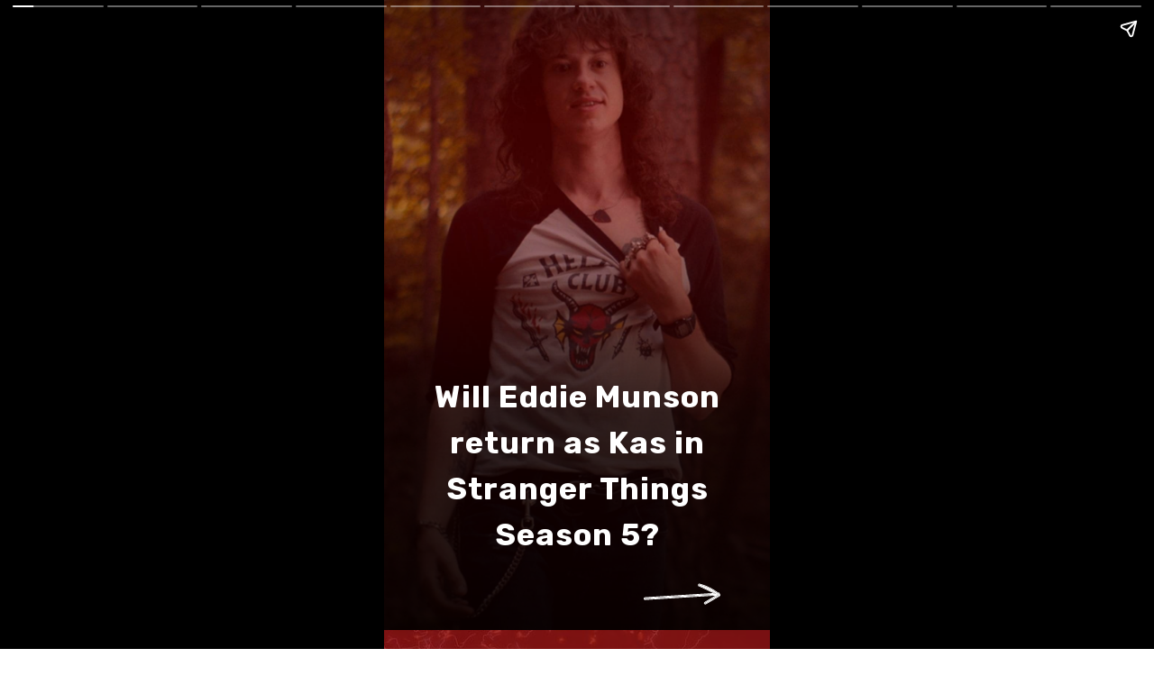

--- FILE ---
content_type: text/html; charset=utf-8
request_url: https://ofstrangerthings.us/web-stories/will-eddie-munson-return-as-kas-in-stranger-things-5/
body_size: 14249
content:
<!DOCTYPE html>
<html amp="" lang="en-US" transformed="self;v=1" i-amphtml-layout=""><head><meta charset="utf-8"><meta name="viewport" content="width=device-width,minimum-scale=1"><link rel="modulepreload" href="https://cdn.ampproject.org/v0.mjs" as="script" crossorigin="anonymous"><link rel="preconnect" href="https://cdn.ampproject.org"><link rel="preload" as="script" href="https://cdn.ampproject.org/v0/amp-story-1.0.js"><style amp-runtime="" i-amphtml-version="012512221826001">html{overflow-x:hidden!important}html.i-amphtml-fie{height:100%!important;width:100%!important}html:not([amp4ads]),html:not([amp4ads]) body{height:auto!important}html:not([amp4ads]) body{margin:0!important}body{-webkit-text-size-adjust:100%;-moz-text-size-adjust:100%;-ms-text-size-adjust:100%;text-size-adjust:100%}html.i-amphtml-singledoc.i-amphtml-embedded{-ms-touch-action:pan-y pinch-zoom;touch-action:pan-y pinch-zoom}html.i-amphtml-fie>body,html.i-amphtml-singledoc>body{overflow:visible!important}html.i-amphtml-fie:not(.i-amphtml-inabox)>body,html.i-amphtml-singledoc:not(.i-amphtml-inabox)>body{position:relative!important}html.i-amphtml-ios-embed-legacy>body{overflow-x:hidden!important;overflow-y:auto!important;position:absolute!important}html.i-amphtml-ios-embed{overflow-y:auto!important;position:static}#i-amphtml-wrapper{overflow-x:hidden!important;overflow-y:auto!important;position:absolute!important;top:0!important;left:0!important;right:0!important;bottom:0!important;margin:0!important;display:block!important}html.i-amphtml-ios-embed.i-amphtml-ios-overscroll,html.i-amphtml-ios-embed.i-amphtml-ios-overscroll>#i-amphtml-wrapper{-webkit-overflow-scrolling:touch!important}#i-amphtml-wrapper>body{position:relative!important;border-top:1px solid transparent!important}#i-amphtml-wrapper+body{visibility:visible}#i-amphtml-wrapper+body .i-amphtml-lightbox-element,#i-amphtml-wrapper+body[i-amphtml-lightbox]{visibility:hidden}#i-amphtml-wrapper+body[i-amphtml-lightbox] .i-amphtml-lightbox-element{visibility:visible}#i-amphtml-wrapper.i-amphtml-scroll-disabled,.i-amphtml-scroll-disabled{overflow-x:hidden!important;overflow-y:hidden!important}amp-instagram{padding:54px 0px 0px!important;background-color:#fff}amp-iframe iframe{box-sizing:border-box!important}[amp-access][amp-access-hide]{display:none}[subscriptions-dialog],body:not(.i-amphtml-subs-ready) [subscriptions-action],body:not(.i-amphtml-subs-ready) [subscriptions-section]{display:none!important}amp-experiment,amp-live-list>[update]{display:none}amp-list[resizable-children]>.i-amphtml-loading-container.amp-hidden{display:none!important}amp-list [fetch-error],amp-list[load-more] [load-more-button],amp-list[load-more] [load-more-end],amp-list[load-more] [load-more-failed],amp-list[load-more] [load-more-loading]{display:none}amp-list[diffable] div[role=list]{display:block}amp-story-page,amp-story[standalone]{min-height:1px!important;display:block!important;height:100%!important;margin:0!important;padding:0!important;overflow:hidden!important;width:100%!important}amp-story[standalone]{background-color:#000!important;position:relative!important}amp-story-page{background-color:#757575}amp-story .amp-active>div,amp-story .i-amphtml-loader-background{display:none!important}amp-story-page:not(:first-of-type):not([distance]):not([active]){transform:translateY(1000vh)!important}amp-autocomplete{position:relative!important;display:inline-block!important}amp-autocomplete>input,amp-autocomplete>textarea{padding:0.5rem;border:1px solid rgba(0,0,0,.33)}.i-amphtml-autocomplete-results,amp-autocomplete>input,amp-autocomplete>textarea{font-size:1rem;line-height:1.5rem}[amp-fx^=fly-in]{visibility:hidden}amp-script[nodom],amp-script[sandboxed]{position:fixed!important;top:0!important;width:1px!important;height:1px!important;overflow:hidden!important;visibility:hidden}
/*# sourceURL=/css/ampdoc.css*/[hidden]{display:none!important}.i-amphtml-element{display:inline-block}.i-amphtml-blurry-placeholder{transition:opacity 0.3s cubic-bezier(0.0,0.0,0.2,1)!important;pointer-events:none}[layout=nodisplay]:not(.i-amphtml-element){display:none!important}.i-amphtml-layout-fixed,[layout=fixed][width][height]:not(.i-amphtml-layout-fixed){display:inline-block;position:relative}.i-amphtml-layout-responsive,[layout=responsive][width][height]:not(.i-amphtml-layout-responsive),[width][height][heights]:not([layout]):not(.i-amphtml-layout-responsive),[width][height][sizes]:not(img):not([layout]):not(.i-amphtml-layout-responsive){display:block;position:relative}.i-amphtml-layout-intrinsic,[layout=intrinsic][width][height]:not(.i-amphtml-layout-intrinsic){display:inline-block;position:relative;max-width:100%}.i-amphtml-layout-intrinsic .i-amphtml-sizer{max-width:100%}.i-amphtml-intrinsic-sizer{max-width:100%;display:block!important}.i-amphtml-layout-container,.i-amphtml-layout-fixed-height,[layout=container],[layout=fixed-height][height]:not(.i-amphtml-layout-fixed-height){display:block;position:relative}.i-amphtml-layout-fill,.i-amphtml-layout-fill.i-amphtml-notbuilt,[layout=fill]:not(.i-amphtml-layout-fill),body noscript>*{display:block;overflow:hidden!important;position:absolute;top:0;left:0;bottom:0;right:0}body noscript>*{position:absolute!important;width:100%;height:100%;z-index:2}body noscript{display:inline!important}.i-amphtml-layout-flex-item,[layout=flex-item]:not(.i-amphtml-layout-flex-item){display:block;position:relative;-ms-flex:1 1 auto;flex:1 1 auto}.i-amphtml-layout-fluid{position:relative}.i-amphtml-layout-size-defined{overflow:hidden!important}.i-amphtml-layout-awaiting-size{position:absolute!important;top:auto!important;bottom:auto!important}i-amphtml-sizer{display:block!important}@supports (aspect-ratio:1/1){i-amphtml-sizer.i-amphtml-disable-ar{display:none!important}}.i-amphtml-blurry-placeholder,.i-amphtml-fill-content{display:block;height:0;max-height:100%;max-width:100%;min-height:100%;min-width:100%;width:0;margin:auto}.i-amphtml-layout-size-defined .i-amphtml-fill-content{position:absolute;top:0;left:0;bottom:0;right:0}.i-amphtml-replaced-content,.i-amphtml-screen-reader{padding:0!important;border:none!important}.i-amphtml-screen-reader{position:fixed!important;top:0px!important;left:0px!important;width:4px!important;height:4px!important;opacity:0!important;overflow:hidden!important;margin:0!important;display:block!important;visibility:visible!important}.i-amphtml-screen-reader~.i-amphtml-screen-reader{left:8px!important}.i-amphtml-screen-reader~.i-amphtml-screen-reader~.i-amphtml-screen-reader{left:12px!important}.i-amphtml-screen-reader~.i-amphtml-screen-reader~.i-amphtml-screen-reader~.i-amphtml-screen-reader{left:16px!important}.i-amphtml-unresolved{position:relative;overflow:hidden!important}.i-amphtml-select-disabled{-webkit-user-select:none!important;-ms-user-select:none!important;user-select:none!important}.i-amphtml-notbuilt,[layout]:not(.i-amphtml-element),[width][height][heights]:not([layout]):not(.i-amphtml-element),[width][height][sizes]:not(img):not([layout]):not(.i-amphtml-element){position:relative;overflow:hidden!important;color:transparent!important}.i-amphtml-notbuilt:not(.i-amphtml-layout-container)>*,[layout]:not([layout=container]):not(.i-amphtml-element)>*,[width][height][heights]:not([layout]):not(.i-amphtml-element)>*,[width][height][sizes]:not([layout]):not(.i-amphtml-element)>*{display:none}amp-img:not(.i-amphtml-element)[i-amphtml-ssr]>img.i-amphtml-fill-content{display:block}.i-amphtml-notbuilt:not(.i-amphtml-layout-container),[layout]:not([layout=container]):not(.i-amphtml-element),[width][height][heights]:not([layout]):not(.i-amphtml-element),[width][height][sizes]:not(img):not([layout]):not(.i-amphtml-element){color:transparent!important;line-height:0!important}.i-amphtml-ghost{visibility:hidden!important}.i-amphtml-element>[placeholder],[layout]:not(.i-amphtml-element)>[placeholder],[width][height][heights]:not([layout]):not(.i-amphtml-element)>[placeholder],[width][height][sizes]:not([layout]):not(.i-amphtml-element)>[placeholder]{display:block;line-height:normal}.i-amphtml-element>[placeholder].amp-hidden,.i-amphtml-element>[placeholder].hidden{visibility:hidden}.i-amphtml-element:not(.amp-notsupported)>[fallback],.i-amphtml-layout-container>[placeholder].amp-hidden,.i-amphtml-layout-container>[placeholder].hidden{display:none}.i-amphtml-layout-size-defined>[fallback],.i-amphtml-layout-size-defined>[placeholder]{position:absolute!important;top:0!important;left:0!important;right:0!important;bottom:0!important;z-index:1}amp-img[i-amphtml-ssr]:not(.i-amphtml-element)>[placeholder]{z-index:auto}.i-amphtml-notbuilt>[placeholder]{display:block!important}.i-amphtml-hidden-by-media-query{display:none!important}.i-amphtml-element-error{background:red!important;color:#fff!important;position:relative!important}.i-amphtml-element-error:before{content:attr(error-message)}i-amp-scroll-container,i-amphtml-scroll-container{position:absolute;top:0;left:0;right:0;bottom:0;display:block}i-amp-scroll-container.amp-active,i-amphtml-scroll-container.amp-active{overflow:auto;-webkit-overflow-scrolling:touch}.i-amphtml-loading-container{display:block!important;pointer-events:none;z-index:1}.i-amphtml-notbuilt>.i-amphtml-loading-container{display:block!important}.i-amphtml-loading-container.amp-hidden{visibility:hidden}.i-amphtml-element>[overflow]{cursor:pointer;position:relative;z-index:2;visibility:hidden;display:initial;line-height:normal}.i-amphtml-layout-size-defined>[overflow]{position:absolute}.i-amphtml-element>[overflow].amp-visible{visibility:visible}template{display:none!important}.amp-border-box,.amp-border-box *,.amp-border-box :after,.amp-border-box :before{box-sizing:border-box}amp-pixel{display:none!important}amp-analytics,amp-auto-ads,amp-story-auto-ads{position:fixed!important;top:0!important;width:1px!important;height:1px!important;overflow:hidden!important;visibility:hidden}amp-story{visibility:hidden!important}html.i-amphtml-fie>amp-analytics{position:initial!important}[visible-when-invalid]:not(.visible),form [submit-error],form [submit-success],form [submitting]{display:none}amp-accordion{display:block!important}@media (min-width:1px){:where(amp-accordion>section)>:first-child{margin:0;background-color:#efefef;padding-right:20px;border:1px solid #dfdfdf}:where(amp-accordion>section)>:last-child{margin:0}}amp-accordion>section{float:none!important}amp-accordion>section>*{float:none!important;display:block!important;overflow:hidden!important;position:relative!important}amp-accordion,amp-accordion>section{margin:0}amp-accordion:not(.i-amphtml-built)>section>:last-child{display:none!important}amp-accordion:not(.i-amphtml-built)>section[expanded]>:last-child{display:block!important}
/*# sourceURL=/css/ampshared.css*/</style><meta name="amp-story-generator-name" content="Web Stories for WordPress"><meta name="amp-story-generator-version" content="1.42.0"><meta name="description" content="Do you also want to see Eddie Munson return in Stranger Things Season 5? Well, it may happen, Eddie Munson can return as Kas the Bloody-Handed in Season 5."><meta name="robots" content="follow, index, max-snippet:-1, max-video-preview:-1, max-image-preview:large"><meta property="og:locale" content="en_US"><meta property="og:type" content="article"><meta property="og:title" content="Will Eddie Munson Return As Kas In Stranger Things 5? » Of Stranger Things"><meta property="og:description" content="Do you also want to see Eddie Munson return in Stranger Things Season 5? Well, it may happen, Eddie Munson can return as Kas the Bloody-Handed in Season 5."><meta property="og:url" content="https://ofstrangerthings.us/web-stories/will-eddie-munson-return-as-kas-in-stranger-things-5/"><meta property="og:site_name" content="Of Stranger Things"><meta property="og:updated_time" content="2022-11-05T19:13:19+00:00"><meta property="og:image" content="https://ofstrangerthings.us/wp-content/uploads/2022/06/Eddie-Munson-aka-Joseph-Quinn-Crazy-Pics-Stranger-Things-4.png"><meta property="og:image:secure_url" content="https://ofstrangerthings.us/wp-content/uploads/2022/06/Eddie-Munson-aka-Joseph-Quinn-Crazy-Pics-Stranger-Things-4.png"><meta property="og:image:width" content="640"><meta property="og:image:height" content="853"><meta property="og:image:alt" content="Eddie Munson aka Joseph Quinn Crazy Pics Stranger Things 4"><meta property="og:image:type" content="image/png"><meta property="article:published_time" content="2022-11-05T19:13:13+00:00"><meta property="article:modified_time" content="2022-11-05T19:13:19+00:00"><meta name="twitter:card" content="summary_large_image"><meta name="twitter:title" content="Will Eddie Munson Return As Kas In Stranger Things 5? » Of Stranger Things"><meta name="twitter:description" content="Do you also want to see Eddie Munson return in Stranger Things Season 5? Well, it may happen, Eddie Munson can return as Kas the Bloody-Handed in Season 5."><meta name="twitter:image" content="https://ofstrangerthings.us/wp-content/uploads/2022/06/Eddie-Munson-aka-Joseph-Quinn-Crazy-Pics-Stranger-Things-4.png"><meta name="generator" content="WordPress 6.9"><meta name="msapplication-TileImage" content="https://ofstrangerthings.us/wp-content/uploads/2021/12/cropped-Of-Stranger-Things-270x270.png"><link rel="preconnect" href="https://fonts.gstatic.com" crossorigin=""><link rel="dns-prefetch" href="https://fonts.gstatic.com"><link href="https://ofstrangerthings.us/wp-content/uploads/2022/06/Eddie-Munson-Hellfire-Club.jpg" rel="preload" as="image"><link rel="dns-prefetch" href="//www.googletagmanager.com"><link rel="preconnect" href="https://fonts.gstatic.com/" crossorigin=""><script async="" src="https://cdn.ampproject.org/v0.mjs" type="module" crossorigin="anonymous"></script><script async nomodule src="https://cdn.ampproject.org/v0.js" crossorigin="anonymous"></script><script async="" src="https://cdn.ampproject.org/v0/amp-story-1.0.mjs" custom-element="amp-story" type="module" crossorigin="anonymous"></script><script async nomodule src="https://cdn.ampproject.org/v0/amp-story-1.0.js" crossorigin="anonymous" custom-element="amp-story"></script><script src="https://cdn.ampproject.org/v0/amp-analytics-0.1.mjs" async="" custom-element="amp-analytics" type="module" crossorigin="anonymous"></script><script async nomodule src="https://cdn.ampproject.org/v0/amp-analytics-0.1.js" crossorigin="anonymous" custom-element="amp-analytics"></script><script src="https://cdn.ampproject.org/v0/amp-story-auto-ads-0.1.mjs" async="" custom-element="amp-story-auto-ads" type="module" crossorigin="anonymous"></script><script async nomodule src="https://cdn.ampproject.org/v0/amp-story-auto-ads-0.1.js" crossorigin="anonymous" custom-element="amp-story-auto-ads"></script><link rel="icon" href="https://ofstrangerthings.us/wp-content/uploads/2021/12/cropped-Of-Stranger-Things-32x32.png" sizes="32x32"><link rel="icon" href="https://ofstrangerthings.us/wp-content/uploads/2021/12/cropped-Of-Stranger-Things-192x192.png" sizes="192x192"><link href="https://fonts.googleapis.com/css2?display=swap&amp;family=Rubik%3Awght%40700&amp;family=Roboto" rel="stylesheet"><style amp-custom="">h1,h2{font-weight:normal}amp-story-page{background-color:#131516}amp-story-grid-layer{overflow:visible}@media (max-aspect-ratio: 9 / 16){@media (min-aspect-ratio: 320 / 678){amp-story-grid-layer.grid-layer{margin-top:calc(( 100% / .5625 - 100% / .66666666666667 ) / 2)}}}.page-fullbleed-area,.page-background-overlay-area{position:absolute;overflow:hidden;width:100%;left:0;height:calc(1.1851851851852 * 100%);top:calc(( 1 - 1.1851851851852 ) * 100% / 2)}.element-overlay-area{position:absolute;width:100%;height:100%;top:0;left:0}.page-safe-area{overflow:visible;position:absolute;top:0;bottom:0;left:0;right:0;width:100%;height:calc(.84375 * 100%);margin:auto 0}.mask{position:absolute;overflow:hidden}.fill{position:absolute;top:0;left:0;right:0;bottom:0;margin:0}@media (prefers-reduced-motion: no-preference){.animation-wrapper{opacity:var(--initial-opacity);transform:var(--initial-transform)}}._00b9f1c{background-color:#1e1f17}._6120891{position:absolute;pointer-events:none;left:0;top:-9.25926%;width:100%;height:118.51852%;opacity:1}._89d52dd{pointer-events:initial;width:100%;height:100%;display:block;position:absolute;top:0;left:0;z-index:0}._614a6fc{position:absolute;width:100%;height:114.84375%;left:0%;top:-7.42187%}._5f5d135{background-color:rgba(138,0,0,.25)}._30bc5e9{position:absolute;pointer-events:none;left:-2.79126%;top:29.12621%;width:105.58252%;height:86.24595%;opacity:1}._e1c5d76{background-image:linear-gradient(0turn,rgba(0,0,0,.9) 0%,rgba(0,0,0,.7) 58%,rgba(0,0,0,0) 100%);will-change:transform}._89ecaea{position:absolute;pointer-events:none;left:12.62136%;top:59.38511%;width:75%;height:30.58252%;opacity:1}._95e5fdb{pointer-events:initial;width:100%;height:100%;display:block;position:absolute;top:0;left:0;z-index:0;border-radius:.64724919093851% .64724919093851% .64724919093851% .64724919093851%/1.0582010582011% 1.0582010582011% 1.0582010582011% 1.0582010582011%}._5c95cc2{white-space:pre-line;overflow-wrap:break-word;word-break:break-word;margin:-1.6820388349515% 0;font-family:"Rubik",sans-serif;font-size:.533981em;line-height:1.5;text-align:center;padding:0;color:#000}._2db8a83{font-weight:700;color:#fff;letter-spacing:.03em}._e061ce7{position:absolute;pointer-events:none;left:67.23301%;top:94.66019%;width:19.66019%;height:3.72168%;opacity:1}._25a5434{display:block;position:absolute;top:0;height:100%;width:auto}._a536421{background-color:#2f282f}._254c3af{width:100%;height:100%;display:block;position:absolute;top:0;left:0}._4aac4ba{position:absolute;width:139.80796%;height:100%;left:-36.3786%;top:0%}._16922ac{background-color:rgba(134,0,0,.55)}._75da10d{width:100%;height:100%;display:block;position:absolute;top:0;left:0;--initial-opacity:0;--initial-transform:none}._097c883{width:100%;height:100%;display:block;position:absolute;top:0;left:0;--initial-opacity:1;--initial-transform:translate3d(-441.97538%,0px,0)}._13dd546{position:absolute;pointer-events:none;left:13.1068%;top:28.47896%;width:73.78641%;height:42.88026%;opacity:1}._2e4d8ca{width:100%;height:100%;display:block;position:absolute;top:0;left:0;--initial-opacity:1;--initial-transform:scale(.33333333333333)}._9048c79{pointer-events:initial;width:100%;height:100%;display:block;position:absolute;top:0;left:0;z-index:0;border-radius:.65789473684211% .65789473684211% .65789473684211% .65789473684211%/.75471698113208% .75471698113208% .75471698113208% .75471698113208%}._7bc8819{white-space:pre-line;overflow-wrap:break-word;word-break:break-word;margin:-1.9968133223684% 0;font-family:"Roboto","Helvetica Neue","Helvetica",sans-serif;font-size:.598706em;line-height:1.5;text-align:center;padding:0;color:#000}._3931253{color:#eee;letter-spacing:.01em}._9bd5478{color:#ff0;letter-spacing:.01em}._44d3fe8{position:absolute;pointer-events:none;left:13.1068%;top:23.94822%;width:73.78641%;height:52.10356%;opacity:1}._aa763f2{pointer-events:initial;width:100%;height:100%;display:block;position:absolute;top:0;left:0;z-index:0;border-radius:.65789473684211% .65789473684211% .65789473684211% .65789473684211%/.62111801242236% .62111801242236% .62111801242236% .62111801242236%}._b63d1c6{position:absolute;pointer-events:none;left:13.1068%;top:19.49838%;width:73.78641%;height:61.00324%;opacity:1}._61cecd1{pointer-events:initial;width:100%;height:100%;display:block;position:absolute;top:0;left:0;z-index:0;border-radius:.65789473684211% .65789473684211% .65789473684211% .65789473684211%/.53050397877984% .53050397877984% .53050397877984% .53050397877984%}._8f2ba76{color:#eee}._9368525{color:#ff0}._fba3f91{position:absolute;pointer-events:none;left:13.1068%;top:28.55987%;width:73.78641%;height:42.88026%;opacity:1}._3e4cf68{position:absolute;pointer-events:none;left:12.5%;top:15.04854%;width:75%;height:69.90291%;opacity:1}._bf9e296{pointer-events:initial;width:100%;height:100%;display:block;position:absolute;top:0;left:0;z-index:0;border-radius:.64724919093851% .64724919093851% .64724919093851% .64724919093851%/.46296296296296% .46296296296296% .46296296296296% .46296296296296%}._f78bfc9{white-space:pre-line;overflow-wrap:break-word;word-break:break-word;margin:-1.9645024271845% 0;font-family:"Roboto","Helvetica Neue","Helvetica",sans-serif;font-size:.598706em;line-height:1.5;text-align:center;padding:0;color:#000}._fc44ce6{position:absolute;pointer-events:none;left:13.1068%;top:15.04854%;width:73.78641%;height:69.90291%;opacity:1}._67b1a8c{pointer-events:initial;width:100%;height:100%;display:block;position:absolute;top:0;left:0;z-index:0;border-radius:.65789473684211% .65789473684211% .65789473684211% .65789473684211%/.46296296296296% .46296296296296% .46296296296296% .46296296296296%}._7143a78{position:absolute;pointer-events:none;left:13.1068%;top:37.45955%;width:73.78641%;height:25.08091%;opacity:1}._6ca5c56{pointer-events:initial;width:100%;height:100%;display:block;position:absolute;top:0;left:0;z-index:0;border-radius:.65789473684211% .65789473684211% .65789473684211% .65789473684211%/1.2903225806452% 1.2903225806452% 1.2903225806452% 1.2903225806452%}

/*# sourceURL=amp-custom.css */</style><link rel="alternate" type="application/rss+xml" title="Of Stranger Things » Feed" href="https://ofstrangerthings.us/feed/"><link rel="alternate" type="application/rss+xml" title="Of Stranger Things » Comments Feed" href="https://ofstrangerthings.us/comments/feed/"><link rel="alternate" type="application/rss+xml" title="Of Stranger Things » Stories Feed" href="https://ofstrangerthings.us/web-stories/feed/"><title>Will Eddie Munson Return As Kas In Stranger Things 5? » Of Stranger Things</title><link rel="canonical" href="https://ofstrangerthings.us/web-stories/will-eddie-munson-return-as-kas-in-stranger-things-5/"><script type="application/ld+json" class="rank-math-schema-pro">{"@context":"https://schema.org","@graph":[{"@type":["Person","Organization"],"@id":"https://ofstrangerthings.us/#person","name":"Stranger","logo":{"@type":"ImageObject","@id":"https://ofstrangerthings.us/#logo","url":"https://ofstrangerthings.us/wp-content/uploads/2021/07/Site-Icon-150x150.png","width":"96","height":"96"},"image":{"@type":"ImageObject","@id":"https://ofstrangerthings.us/#logo","url":"https://ofstrangerthings.us/wp-content/uploads/2021/07/Logo.png","contentUrl":"https://ofstrangerthings.us/wp-content/uploads/2021/07/Logo.png","caption":"Of Stranger Things","inLanguage":"en-US","width":"350","height":"70"}},{"@type":"WebSite","@id":"https://ofstrangerthings.us/#website","url":"https://ofstrangerthings.us","name":"Of Stranger Things","publisher":{"@id":"https://ofstrangerthings.us/#person"},"inLanguage":"en-US"},{"@type":"ImageObject","@id":"https://ofstrangerthings.us/wp-content/uploads/2022/06/Eddie-Munson-aka-Joseph-Quinn-Crazy-Pics-Stranger-Things-4.png","url":"https://ofstrangerthings.us/wp-content/uploads/2022/06/Eddie-Munson-aka-Joseph-Quinn-Crazy-Pics-Stranger-Things-4.png","width":"640","height":"853","caption":"Eddie Munson aka Joseph Quinn Crazy Pics Stranger Things 4","inLanguage":"en-US"},{"@type":"BreadcrumbList","@id":"https://ofstrangerthings.us/web-stories/will-eddie-munson-return-as-kas-in-stranger-things-5/#breadcrumb","itemListElement":[{"@type":"ListItem","position":"1","item":{"@id":"https://ofstrangerthings.us","name":"Home"}},{"@type":"ListItem","position":"2","item":{"@id":"https://ofstrangerthings.us/web-stories/","name":"Stories"}},{"@type":"ListItem","position":"3","item":{"@id":"https://ofstrangerthings.us/web-stories/will-eddie-munson-return-as-kas-in-stranger-things-5/","name":"Will Eddie Munson return as Kas in Stranger Things 5?"}}]},{"@type":"WebPage","@id":"https://ofstrangerthings.us/web-stories/will-eddie-munson-return-as-kas-in-stranger-things-5/#webpage","url":"https://ofstrangerthings.us/web-stories/will-eddie-munson-return-as-kas-in-stranger-things-5/","name":"Will Eddie Munson Return As Kas In Stranger Things 5? &raquo; Of Stranger Things","datePublished":"2022-11-05T19:13:13+00:00","dateModified":"2022-11-05T19:13:19+00:00","isPartOf":{"@id":"https://ofstrangerthings.us/#website"},"primaryImageOfPage":{"@id":"https://ofstrangerthings.us/wp-content/uploads/2022/06/Eddie-Munson-aka-Joseph-Quinn-Crazy-Pics-Stranger-Things-4.png"},"inLanguage":"en-US","breadcrumb":{"@id":"https://ofstrangerthings.us/web-stories/will-eddie-munson-return-as-kas-in-stranger-things-5/#breadcrumb"}},{"@type":"Person","@id":"https://ofstrangerthings.us/web-stories/will-eddie-munson-return-as-kas-in-stranger-things-5/#author","name":"Stranger","image":{"@type":"ImageObject","@id":"https://ofstrangerthings.us/wp-content/litespeed/avatar/9edbf88b0b71f0029024923a9debb893.jpg?ver=1769200677","url":"https://ofstrangerthings.us/wp-content/litespeed/avatar/9edbf88b0b71f0029024923a9debb893.jpg?ver=1769200677","caption":"Stranger","inLanguage":"en-US"},"sameAs":["https://ofstrangerthings.us"]},{"@type":"Article","headline":"Will Eddie Munson Return As Kas In Stranger Things 5? &raquo; Of Stranger Things","datePublished":"2022-11-05T19:13:13+00:00","dateModified":"2022-11-05T19:13:19+00:00","author":{"@id":"https://ofstrangerthings.us/web-stories/will-eddie-munson-return-as-kas-in-stranger-things-5/#author","name":"Stranger"},"publisher":{"@id":"https://ofstrangerthings.us/#person"},"description":"Do you also want to see Eddie Munson return in Stranger Things Season 5? Well, it may happen, Eddie Munson can return as Kas the Bloody-Handed in Season 5.","name":"Will Eddie Munson Return As Kas In Stranger Things 5? &raquo; Of Stranger Things","@id":"https://ofstrangerthings.us/web-stories/will-eddie-munson-return-as-kas-in-stranger-things-5/#richSnippet","isPartOf":{"@id":"https://ofstrangerthings.us/web-stories/will-eddie-munson-return-as-kas-in-stranger-things-5/#webpage"},"image":{"@id":"https://ofstrangerthings.us/wp-content/uploads/2022/06/Eddie-Munson-aka-Joseph-Quinn-Crazy-Pics-Stranger-Things-4.png"},"inLanguage":"en-US","mainEntityOfPage":{"@id":"https://ofstrangerthings.us/web-stories/will-eddie-munson-return-as-kas-in-stranger-things-5/#webpage"}}]}</script><link rel="https://api.w.org/" href="https://ofstrangerthings.us/wp-json/"><link rel="alternate" title="JSON" type="application/json" href="https://ofstrangerthings.us/wp-json/web-stories/v1/web-story/5324"><link rel="EditURI" type="application/rsd+xml" title="RSD" href="https://ofstrangerthings.us/xmlrpc.php?rsd"><link rel="prev" title="Millie Bobby Brown Hot Pics 2022" href="https://ofstrangerthings.us/web-stories/millie-bobby-brown-hot-pics-2022/"><link rel="next" title="Stranger Things Phone Number works for Real 😲" href="https://ofstrangerthings.us/web-stories/stranger-things-phone-numbers-works-for-real/"><link rel="shortlink" href="https://ofstrangerthings.us/?p=5324"><link rel="alternate" title="oEmbed (JSON)" type="application/json+oembed" href="https://ofstrangerthings.us/wp-json/oembed/1.0/embed?url=https%3A%2F%2Fofstrangerthings.us%2Fweb-stories%2Fwill-eddie-munson-return-as-kas-in-stranger-things-5%2F"><link rel="alternate" title="oEmbed (XML)" type="text/xml+oembed" href="https://ofstrangerthings.us/wp-json/oembed/1.0/embed?url=https%3A%2F%2Fofstrangerthings.us%2Fweb-stories%2Fwill-eddie-munson-return-as-kas-in-stranger-things-5%2F&amp;format=xml"><link rel="apple-touch-icon" href="https://ofstrangerthings.us/wp-content/uploads/2021/12/cropped-Of-Stranger-Things-180x180.png"><script amp-onerror="">document.querySelector("script[src*='/v0.js']").onerror=function(){document.querySelector('style[amp-boilerplate]').textContent=''}</script><style amp-boilerplate="">body{-webkit-animation:-amp-start 8s steps(1,end) 0s 1 normal both;-moz-animation:-amp-start 8s steps(1,end) 0s 1 normal both;-ms-animation:-amp-start 8s steps(1,end) 0s 1 normal both;animation:-amp-start 8s steps(1,end) 0s 1 normal both}@-webkit-keyframes -amp-start{from{visibility:hidden}to{visibility:visible}}@-moz-keyframes -amp-start{from{visibility:hidden}to{visibility:visible}}@-ms-keyframes -amp-start{from{visibility:hidden}to{visibility:visible}}@-o-keyframes -amp-start{from{visibility:hidden}to{visibility:visible}}@keyframes -amp-start{from{visibility:hidden}to{visibility:visible}}</style><noscript><style amp-boilerplate="">body{-webkit-animation:none;-moz-animation:none;-ms-animation:none;animation:none}</style></noscript><link rel="stylesheet" amp-extension="amp-story" href="https://cdn.ampproject.org/v0/amp-story-1.0.css"><script amp-story-dvh-polyfill="">"use strict";if(!self.CSS||!CSS.supports||!CSS.supports("height:1dvh")){function e(){document.documentElement.style.setProperty("--story-dvh",innerHeight/100+"px","important")}addEventListener("resize",e,{passive:!0}),e()}</script></head><body><amp-story standalone="" publisher="Of Stranger Things" publisher-logo-src="https://ofstrangerthings.us/wp-content/uploads/2021/07/Site-Icon.png" title="Will Eddie Munson return as Kas in Stranger Things 5?" poster-portrait-src="https://ofstrangerthings.us/wp-content/uploads/2022/06/Eddie-Munson-aka-Joseph-Quinn-Crazy-Pics-Stranger-Things-4-640x853.png" class="i-amphtml-layout-container" i-amphtml-layout="container"><amp-story-page id="eb472517-b064-4328-8ae9-04dfba3e2231" auto-advance-after="7s" class="i-amphtml-layout-container" i-amphtml-layout="container"><amp-story-grid-layer template="vertical" aspect-ratio="412:618" class="grid-layer i-amphtml-layout-container" i-amphtml-layout="container" style="--aspect-ratio:412/618;"><div class="_00b9f1c page-fullbleed-area"><div class="page-safe-area"><div class="_6120891"><div class="_89d52dd mask" id="el-89c6f149-ca17-4989-9c14-94c714693293"><div data-leaf-element="true" class="_614a6fc"><amp-img layout="fill" src="https://ofstrangerthings.us/wp-content/uploads/2022/06/Eddie-Munson-Hellfire-Club.jpg" alt="Eddie Munson Hellfire Club" srcset="https://ofstrangerthings.us/wp-content/uploads/2022/06/Eddie-Munson-Hellfire-Club.jpg 1056w, https://ofstrangerthings.us/wp-content/uploads/2022/06/Eddie-Munson-Hellfire-Club-1003x2048.jpg 1003w, https://ofstrangerthings.us/wp-content/uploads/2022/06/Eddie-Munson-Hellfire-Club-768x1568.jpg 768w, https://ofstrangerthings.us/wp-content/uploads/2022/06/Eddie-Munson-Hellfire-Club-752x1536.jpg 752w, https://ofstrangerthings.us/wp-content/uploads/2022/06/Eddie-Munson-Hellfire-Club-502x1024.jpg 502w, https://ofstrangerthings.us/wp-content/uploads/2022/06/Eddie-Munson-Hellfire-Club-150x306.jpg 150w, https://ofstrangerthings.us/wp-content/uploads/2022/06/Eddie-Munson-Hellfire-Club-147x300.jpg 147w" sizes="(min-width: 1024px) 45vh, 100vw" disable-inline-width="true" class="i-amphtml-layout-fill i-amphtml-layout-size-defined" i-amphtml-layout="fill"></amp-img></div><div class="_5f5d135 element-overlay-area"></div></div></div><div class="_5f5d135 page-background-overlay-area"></div></div></div></amp-story-grid-layer><amp-story-grid-layer template="vertical" aspect-ratio="412:618" class="grid-layer i-amphtml-layout-container" i-amphtml-layout="container" style="--aspect-ratio:412/618;"><div class="page-fullbleed-area"><div class="page-safe-area"><div class="_30bc5e9"><div class="_89d52dd mask" id="el-8d99e961-8511-408c-958a-817924726003"><div class="_e1c5d76 fill"></div></div></div><div class="_89ecaea"><div id="el-9ef1fd87-929a-4e5b-a45a-4ad0c103ed38" class="_95e5fdb"><h2 class="_5c95cc2 fill text-wrapper"><span><span class="_2db8a83">Will Eddie Munson return as Kas in Stranger Things Season 5?</span></span></h2></div></div><div class="_e061ce7"><div id="el-8afaea9b-93ed-4d2d-8d6f-0f55ccf06027" class="_89d52dd"><svg viewbox="0 0 96 27" fill="none" xmlns="http://www.w3.org/2000/svg" class="_25a5434"><title>Scribbled Arrow</title><path d="M1.66459 19.9878C13.6031 19.2564 25.5416 18.5297 37.4847 17.7984C49.4231 17.0671 61.3616 16.3403 73.3047 15.609C80.0417 15.197 86.7741 14.7851 93.5111 14.3731C94.1429 14.3361 94.521 13.4011 93.8616 13.0771C85.9533 9.21209 78.0128 5.42578 70.0307 1.72742C69.8509 2.14864 69.6757 2.57448 69.4958 2.9957C76.4081 4.77313 82.9929 7.72164 88.9322 11.6977C90.6199 12.8271 92.2477 14.0399 93.8201 15.3313C93.8662 14.9656 93.9123 14.6046 93.9584 14.2389C88.2359 17.604 82.5087 20.9691 76.7862 24.3342C76.0161 24.7832 76.7124 25.9866 77.4825 25.533C83.2096 22.1726 88.9322 18.8075 94.6547 15.4424C95.0098 15.2341 95.1435 14.6416 94.7931 14.35C89.1305 9.69348 82.7209 6.01826 75.8409 3.50486C73.8811 2.7874 71.8845 2.17178 69.8601 1.65336C69.1316 1.46358 68.592 2.57911 69.3252 2.92164C77.3119 6.62463 85.257 10.4109 93.1561 14.2759C93.2714 13.8455 93.3866 13.415 93.5065 12.9799C81.568 13.7112 69.6296 14.4379 57.6865 15.1693C45.748 15.9006 33.8095 16.6273 21.8664 17.3587C15.1294 17.7706 8.397 18.1826 1.65998 18.5945C0.783847 18.6501 0.774623 20.0387 1.66459 19.9878Z" fill="#FFFFFF" /><path fill-rule="evenodd" clip-rule="evenodd" d="M37.5458 18.7965C31.7604 19.1508 25.9776 19.5039 20.1954 19.8569C14.0389 20.2329 7.88306 20.6087 1.72573 20.9859L1.72171 20.9862C1.21392 21.0152 0.745242 20.8306 0.419215 20.4653C0.115733 20.1254 -0.00061555 19.7023 2.44762e-06 19.3294C0.00120792 18.603 0.496401 17.6663 1.59671 17.5965L1.59895 17.5964L21.8053 16.3605C21.8053 16.3605 21.8053 16.3605 21.8053 16.3605C27.5907 16.0063 33.3737 15.6532 39.156 15.3001C45.3124 14.9242 51.4681 14.5483 57.6253 14.1711C63.4101 13.8169 69.1923 13.4639 74.9739 13.1108C78.9713 12.8668 82.9685 12.6227 86.966 12.3783C81.0463 9.51861 75.1016 6.70357 69.1336 3.93509L68.1188 3.67414L68.2721 3.31517C68.1637 3.16631 68.0826 2.99859 68.0327 2.81714C67.9187 2.40191 67.989 1.99601 68.1328 1.67698C68.3326 1.23383 68.7863 0.766467 69.4016 0.65429L69.5158 0.386719L70.2218 0.713821C72.2385 1.23412 74.2291 1.8499 76.1847 2.56581C82.0047 4.69205 87.4924 7.63665 92.486 11.2934C92.9398 11.5144 93.3936 11.7356 93.8472 11.9571L94.8424 11.8962L94.6919 12.4422C94.7373 12.4832 94.78 12.5266 94.8201 12.5721L95.2051 12.3457L95.1138 13.0697C95.1147 13.0722 95.1156 13.0746 95.1164 13.0771C95.1528 13.1797 95.1772 13.2824 95.1915 13.3839C95.2705 13.4483 95.3495 13.5128 95.4282 13.5776L95.4327 13.5813C95.9419 14.005 96.0518 14.6151 95.9757 15.0868C95.9021 15.5427 95.6356 16.0262 95.1611 16.3047C94.997 16.4012 94.8329 16.4977 94.6688 16.5942L94.5856 17.254L94.1521 16.898C88.7661 20.0652 83.3794 23.2324 77.9886 26.3955C77.5512 26.6526 77.0592 26.6999 76.6127 26.545C76.1926 26.3992 75.8806 26.0996 75.6916 25.7736C75.5026 25.4474 75.3984 25.0293 75.4782 24.5943C75.5629 24.1327 75.8429 23.7272 76.2808 23.4713C79.1417 21.789 82.0037 20.1067 84.8656 18.4244C86.461 17.4866 88.0564 16.5488 89.6516 15.6111L73.3658 16.6071C73.3658 16.6071 73.3659 16.6071 73.3658 16.6071C67.5798 16.9614 61.7962 17.3146 56.0133 17.6677C49.8575 18.0436 43.7024 18.4194 37.5458 18.7965ZM1.66459 19.9878C7.82101 19.6107 13.9774 19.2347 20.1345 18.8588C25.9171 18.5057 31.7004 18.1526 37.4847 17.7984C43.6411 17.4213 49.7975 17.0454 55.9545 16.6694C61.7372 16.3163 67.5204 15.9632 73.3047 15.609L92.6889 14.4234C92.7612 14.4801 92.8334 14.537 92.9055 14.594C92.9283 14.612 92.9511 14.6301 92.9739 14.6482C93.0148 14.6807 93.0557 14.7132 93.0965 14.7457C93.0208 14.7902 92.9451 14.8348 92.8693 14.8793C92.8654 14.8816 92.8614 14.884 92.8574 14.8863C92.747 14.9512 92.6366 15.0161 92.5262 15.081C92.4082 15.1504 92.2902 15.2198 92.1722 15.2892C92.0661 15.3516 91.96 15.414 91.8539 15.4764C89.6942 16.7461 87.534 18.0159 85.3738 19.2857C82.5109 20.9685 79.648 22.6513 76.7862 24.3342C76.0161 24.7832 76.7124 25.9866 77.4825 25.533C82.7674 22.4321 88.0483 19.3272 93.329 16.222C93.7709 15.9621 94.2128 15.7022 94.6547 15.4424C94.6574 15.4408 94.6601 15.4392 94.6628 15.4376C94.7282 15.3977 94.7859 15.3448 94.8342 15.2831C94.9963 15.0761 95.0521 14.771 94.9378 14.5347C94.9355 14.53 94.9331 14.5253 94.9307 14.5207C94.8979 14.4574 94.8524 14.3994 94.7931 14.35C94.7903 14.3477 94.7875 14.3454 94.7847 14.3431C94.6181 14.2062 94.4509 14.0701 94.283 13.9348C94.2445 13.9038 94.206 13.8729 94.1675 13.842C94.2579 13.5761 94.2019 13.2756 93.9136 13.1052C93.898 13.0959 93.8816 13.087 93.8645 13.0785C93.8635 13.078 93.8626 13.0776 93.8616 13.0771C93.7416 13.0185 93.6217 12.9599 93.5017 12.9013C92.9904 12.6515 92.4789 12.4021 91.9672 12.1531C91.9333 12.1282 91.8994 12.1033 91.8655 12.0785C89.625 10.4397 87.2837 8.9465 84.8567 7.6087C82.5852 6.35654 80.2385 5.24055 77.8292 4.26879C77.171 4.00333 76.5082 3.74863 75.8409 3.50486C73.9402 2.80904 72.0049 2.20901 70.0432 1.70053C69.9822 1.68472 69.9212 1.669 69.8601 1.65336C69.8578 1.65275 69.8554 1.65215 69.8531 1.65156C69.1281 1.47079 68.5944 2.58022 69.3252 2.92164C69.3363 2.92676 69.3473 2.93187 69.3583 2.93699C69.4038 2.95807 69.4492 2.97914 69.4947 3.00022C72.0028 4.16356 74.5068 5.33511 77.0066 6.51474C79.2863 7.59051 81.5625 8.67299 83.835 9.76207C85.4481 10.5351 87.0594 11.3115 88.6688 12.0912C88.6688 12.0912 88.6688 12.0912 88.6688 12.0912C88.7805 12.1453 88.8923 12.1995 89.004 12.2536C89.6148 12.5498 90.2253 12.8464 90.8356 13.1434C90.3578 13.1727 89.88 13.2019 89.4022 13.2311C89.2026 13.2434 89.003 13.2556 88.8035 13.2678C84.214 13.5485 79.6243 13.8287 75.0344 14.109C69.2525 14.462 63.47 14.8151 57.6865 15.1693C51.5298 15.5464 45.373 15.9224 39.2157 16.2983C33.4333 16.6514 27.6504 17.0045 21.8664 17.3587L1.65998 18.5945C0.783847 18.6501 0.774623 20.0387 1.66459 19.9878Z" fill="#FFFFFF" /></svg></div></div></div></div></amp-story-grid-layer></amp-story-page><amp-story-page id="8b27d436-3287-42cc-a2ef-3ace84d4d715" auto-advance-after="7s" class="i-amphtml-layout-container" i-amphtml-layout="container"><amp-story-animation layout="nodisplay" trigger="visibility" class="i-amphtml-layout-nodisplay" hidden="hidden" i-amphtml-layout="nodisplay"><script type="application/json">[{"selector":"#anim-ab5fd877-493f-488d-bc78-606e0fad954e","keyframes":{"opacity":[0,1]},"delay":1200,"duration":900,"easing":"cubic-bezier(0.2, 0.6, 0.0, 1)","fill":"both"}]</script></amp-story-animation><amp-story-animation layout="nodisplay" trigger="visibility" class="i-amphtml-layout-nodisplay" hidden="hidden" i-amphtml-layout="nodisplay"><script type="application/json">[{"selector":"#anim-a4405f27-a3e7-4eb9-9a0f-0f49424be26f","keyframes":{"transform":["translate3d(-441.97538%, 0px, 0)","translate3d(0px, 0px, 0)"]},"delay":1200,"duration":900,"easing":"cubic-bezier(0.2, 0.6, 0.0, 1)","fill":"both"}]</script></amp-story-animation><amp-story-animation layout="nodisplay" trigger="visibility" class="i-amphtml-layout-nodisplay" hidden="hidden" i-amphtml-layout="nodisplay"><script type="application/json">[{"selector":"#anim-6845af3d-7cbe-49fa-8771-a47d431232f2","keyframes":{"opacity":[0,1]},"delay":0,"duration":1200,"easing":"cubic-bezier(.3,0,.55,1)","fill":"both"}]</script></amp-story-animation><amp-story-animation layout="nodisplay" trigger="visibility" class="i-amphtml-layout-nodisplay" hidden="hidden" i-amphtml-layout="nodisplay"><script type="application/json">[{"selector":"#anim-4e2d9e1b-9eeb-41f4-98ce-a45754085a1c","keyframes":{"transform":["scale(0.3333333333333333)","scale(1)"]},"delay":0,"duration":1200,"easing":"cubic-bezier(.3,0,.55,1)","fill":"forwards"}]</script></amp-story-animation><amp-story-animation layout="nodisplay" trigger="visibility" class="i-amphtml-layout-nodisplay" hidden="hidden" i-amphtml-layout="nodisplay"><script type="application/json">[{"selector":"#anim-ad3ffed2-0f58-44f7-aa58-61b5407747e0 [data-leaf-element=\"true\"]","keyframes":{"transform":["translate3d(26.020407951160536%, 0, 0)","translate3d(0%, 0, 0)"]},"delay":0,"duration":2000,"easing":"cubic-bezier(.3,0,.55,1)","fill":"both"}]</script></amp-story-animation><amp-story-grid-layer template="vertical" aspect-ratio="412:618" class="grid-layer i-amphtml-layout-container" i-amphtml-layout="container" style="--aspect-ratio:412/618;"><div class="_a536421 page-fullbleed-area"><div class="page-safe-area"><div class="_6120891"><div id="anim-ad3ffed2-0f58-44f7-aa58-61b5407747e0" class="_254c3af animation-wrapper"><div class="_89d52dd mask" id="el-27fb36fe-0dc3-4e06-a4fb-d74a755a6640"><div data-leaf-element="true" class="_4aac4ba"><amp-img layout="fill" src="https://ofstrangerthings.us/wp-content/uploads/2022/09/Stranger-Things-5-Poster-8.jpg" alt="Stranger Things 5 Poster 8" srcset="https://ofstrangerthings.us/wp-content/uploads/2022/09/Stranger-Things-5-Poster-8.jpg 637w, https://ofstrangerthings.us/wp-content/uploads/2022/09/Stranger-Things-5-Poster-8-236x300.jpg 236w, https://ofstrangerthings.us/wp-content/uploads/2022/09/Stranger-Things-5-Poster-8-150x191.jpg 150w" sizes="(min-width: 1024px) 63vh, 140vw" disable-inline-width="true" class="i-amphtml-layout-fill i-amphtml-layout-size-defined" i-amphtml-layout="fill"></amp-img></div><div class="_16922ac element-overlay-area"></div></div></div></div><div class="_16922ac page-background-overlay-area"></div></div></div></amp-story-grid-layer><amp-story-grid-layer template="vertical" aspect-ratio="412:618" class="grid-layer i-amphtml-layout-container" i-amphtml-layout="container" style="--aspect-ratio:412/618;"><div class="page-fullbleed-area"><div class="page-safe-area"><div class="_e061ce7"><div id="anim-ab5fd877-493f-488d-bc78-606e0fad954e" class="_75da10d animation-wrapper"><div id="anim-a4405f27-a3e7-4eb9-9a0f-0f49424be26f" class="_097c883 animation-wrapper"><div id="el-f475a8b8-0e77-4d8c-9037-d3b9b69bfc55" class="_89d52dd"><svg viewbox="0 0 96 27" fill="none" xmlns="http://www.w3.org/2000/svg" class="_25a5434"><title>Scribbled Arrow</title><path d="M1.66459 19.9878C13.6031 19.2564 25.5416 18.5297 37.4847 17.7984C49.4231 17.0671 61.3616 16.3403 73.3047 15.609C80.0417 15.197 86.7741 14.7851 93.5111 14.3731C94.1429 14.3361 94.521 13.4011 93.8616 13.0771C85.9533 9.21209 78.0128 5.42578 70.0307 1.72742C69.8509 2.14864 69.6757 2.57448 69.4958 2.9957C76.4081 4.77313 82.9929 7.72164 88.9322 11.6977C90.6199 12.8271 92.2477 14.0399 93.8201 15.3313C93.8662 14.9656 93.9123 14.6046 93.9584 14.2389C88.2359 17.604 82.5087 20.9691 76.7862 24.3342C76.0161 24.7832 76.7124 25.9866 77.4825 25.533C83.2096 22.1726 88.9322 18.8075 94.6547 15.4424C95.0098 15.2341 95.1435 14.6416 94.7931 14.35C89.1305 9.69348 82.7209 6.01826 75.8409 3.50486C73.8811 2.7874 71.8845 2.17178 69.8601 1.65336C69.1316 1.46358 68.592 2.57911 69.3252 2.92164C77.3119 6.62463 85.257 10.4109 93.1561 14.2759C93.2714 13.8455 93.3866 13.415 93.5065 12.9799C81.568 13.7112 69.6296 14.4379 57.6865 15.1693C45.748 15.9006 33.8095 16.6273 21.8664 17.3587C15.1294 17.7706 8.397 18.1826 1.65998 18.5945C0.783847 18.6501 0.774623 20.0387 1.66459 19.9878Z" fill="#FFFFFF" /><path fill-rule="evenodd" clip-rule="evenodd" d="M37.5458 18.7965C31.7604 19.1508 25.9776 19.5039 20.1954 19.8569C14.0389 20.2329 7.88306 20.6087 1.72573 20.9859L1.72171 20.9862C1.21392 21.0152 0.745242 20.8306 0.419215 20.4653C0.115733 20.1254 -0.00061555 19.7023 2.44762e-06 19.3294C0.00120792 18.603 0.496401 17.6663 1.59671 17.5965L1.59895 17.5964L21.8053 16.3605C21.8053 16.3605 21.8053 16.3605 21.8053 16.3605C27.5907 16.0063 33.3737 15.6532 39.156 15.3001C45.3124 14.9242 51.4681 14.5483 57.6253 14.1711C63.4101 13.8169 69.1923 13.4639 74.9739 13.1108C78.9713 12.8668 82.9685 12.6227 86.966 12.3783C81.0463 9.51861 75.1016 6.70357 69.1336 3.93509L68.1188 3.67414L68.2721 3.31517C68.1637 3.16631 68.0826 2.99859 68.0327 2.81714C67.9187 2.40191 67.989 1.99601 68.1328 1.67698C68.3326 1.23383 68.7863 0.766467 69.4016 0.65429L69.5158 0.386719L70.2218 0.713821C72.2385 1.23412 74.2291 1.8499 76.1847 2.56581C82.0047 4.69205 87.4924 7.63665 92.486 11.2934C92.9398 11.5144 93.3936 11.7356 93.8472 11.9571L94.8424 11.8962L94.6919 12.4422C94.7373 12.4832 94.78 12.5266 94.8201 12.5721L95.2051 12.3457L95.1138 13.0697C95.1147 13.0722 95.1156 13.0746 95.1164 13.0771C95.1528 13.1797 95.1772 13.2824 95.1915 13.3839C95.2705 13.4483 95.3495 13.5128 95.4282 13.5776L95.4327 13.5813C95.9419 14.005 96.0518 14.6151 95.9757 15.0868C95.9021 15.5427 95.6356 16.0262 95.1611 16.3047C94.997 16.4012 94.8329 16.4977 94.6688 16.5942L94.5856 17.254L94.1521 16.898C88.7661 20.0652 83.3794 23.2324 77.9886 26.3955C77.5512 26.6526 77.0592 26.6999 76.6127 26.545C76.1926 26.3992 75.8806 26.0996 75.6916 25.7736C75.5026 25.4474 75.3984 25.0293 75.4782 24.5943C75.5629 24.1327 75.8429 23.7272 76.2808 23.4713C79.1417 21.789 82.0037 20.1067 84.8656 18.4244C86.461 17.4866 88.0564 16.5488 89.6516 15.6111L73.3658 16.6071C73.3658 16.6071 73.3659 16.6071 73.3658 16.6071C67.5798 16.9614 61.7962 17.3146 56.0133 17.6677C49.8575 18.0436 43.7024 18.4194 37.5458 18.7965ZM1.66459 19.9878C7.82101 19.6107 13.9774 19.2347 20.1345 18.8588C25.9171 18.5057 31.7004 18.1526 37.4847 17.7984C43.6411 17.4213 49.7975 17.0454 55.9545 16.6694C61.7372 16.3163 67.5204 15.9632 73.3047 15.609L92.6889 14.4234C92.7612 14.4801 92.8334 14.537 92.9055 14.594C92.9283 14.612 92.9511 14.6301 92.9739 14.6482C93.0148 14.6807 93.0557 14.7132 93.0965 14.7457C93.0208 14.7902 92.9451 14.8348 92.8693 14.8793C92.8654 14.8816 92.8614 14.884 92.8574 14.8863C92.747 14.9512 92.6366 15.0161 92.5262 15.081C92.4082 15.1504 92.2902 15.2198 92.1722 15.2892C92.0661 15.3516 91.96 15.414 91.8539 15.4764C89.6942 16.7461 87.534 18.0159 85.3738 19.2857C82.5109 20.9685 79.648 22.6513 76.7862 24.3342C76.0161 24.7832 76.7124 25.9866 77.4825 25.533C82.7674 22.4321 88.0483 19.3272 93.329 16.222C93.7709 15.9621 94.2128 15.7022 94.6547 15.4424C94.6574 15.4408 94.6601 15.4392 94.6628 15.4376C94.7282 15.3977 94.7859 15.3448 94.8342 15.2831C94.9963 15.0761 95.0521 14.771 94.9378 14.5347C94.9355 14.53 94.9331 14.5253 94.9307 14.5207C94.8979 14.4574 94.8524 14.3994 94.7931 14.35C94.7903 14.3477 94.7875 14.3454 94.7847 14.3431C94.6181 14.2062 94.4509 14.0701 94.283 13.9348C94.2445 13.9038 94.206 13.8729 94.1675 13.842C94.2579 13.5761 94.2019 13.2756 93.9136 13.1052C93.898 13.0959 93.8816 13.087 93.8645 13.0785C93.8635 13.078 93.8626 13.0776 93.8616 13.0771C93.7416 13.0185 93.6217 12.9599 93.5017 12.9013C92.9904 12.6515 92.4789 12.4021 91.9672 12.1531C91.9333 12.1282 91.8994 12.1033 91.8655 12.0785C89.625 10.4397 87.2837 8.9465 84.8567 7.6087C82.5852 6.35654 80.2385 5.24055 77.8292 4.26879C77.171 4.00333 76.5082 3.74863 75.8409 3.50486C73.9402 2.80904 72.0049 2.20901 70.0432 1.70053C69.9822 1.68472 69.9212 1.669 69.8601 1.65336C69.8578 1.65275 69.8554 1.65215 69.8531 1.65156C69.1281 1.47079 68.5944 2.58022 69.3252 2.92164C69.3363 2.92676 69.3473 2.93187 69.3583 2.93699C69.4038 2.95807 69.4492 2.97914 69.4947 3.00022C72.0028 4.16356 74.5068 5.33511 77.0066 6.51474C79.2863 7.59051 81.5625 8.67299 83.835 9.76207C85.4481 10.5351 87.0594 11.3115 88.6688 12.0912C88.6688 12.0912 88.6688 12.0912 88.6688 12.0912C88.7805 12.1453 88.8923 12.1995 89.004 12.2536C89.6148 12.5498 90.2253 12.8464 90.8356 13.1434C90.3578 13.1727 89.88 13.2019 89.4022 13.2311C89.2026 13.2434 89.003 13.2556 88.8035 13.2678C84.214 13.5485 79.6243 13.8287 75.0344 14.109C69.2525 14.462 63.47 14.8151 57.6865 15.1693C51.5298 15.5464 45.373 15.9224 39.2157 16.2983C33.4333 16.6514 27.6504 17.0045 21.8664 17.3587L1.65998 18.5945C0.783847 18.6501 0.774623 20.0387 1.66459 19.9878Z" fill="#FFFFFF" /></svg></div></div></div></div><div class="_13dd546"><div id="anim-6845af3d-7cbe-49fa-8771-a47d431232f2" class="_75da10d animation-wrapper"><div id="anim-4e2d9e1b-9eeb-41f4-98ce-a45754085a1c" class="_2e4d8ca animation-wrapper"><div id="el-77ad6df8-a3c9-44eb-8b85-771b21a4469e" class="_9048c79"><h1 class="_7bc8819 fill text-wrapper"><span><span class="_3931253">Do you also want to see </span><span class="_9bd5478">Eddie Munson return</span><span class="_3931253"> in Stranger Things Season 5?</span></span></h1></div></div></div></div></div></div></amp-story-grid-layer></amp-story-page><amp-story-page id="072169da-554d-4d74-afc3-774152ec9a0a" auto-advance-after="7s" class="i-amphtml-layout-container" i-amphtml-layout="container"><amp-story-animation layout="nodisplay" trigger="visibility" class="i-amphtml-layout-nodisplay" hidden="hidden" i-amphtml-layout="nodisplay"><script type="application/json">[{"selector":"#anim-c6db8684-855b-4203-8af3-6a340051e271 [data-leaf-element=\"true\"]","keyframes":{"transform":["translate3d(26.020407951160536%, 0, 0)","translate3d(0%, 0, 0)"]},"delay":0,"duration":2000,"easing":"cubic-bezier(.3,0,.55,1)","fill":"both"}]</script></amp-story-animation><amp-story-animation layout="nodisplay" trigger="visibility" class="i-amphtml-layout-nodisplay" hidden="hidden" i-amphtml-layout="nodisplay"><script type="application/json">[{"selector":"#anim-fe2e489e-6946-48a3-bb4d-1d145938e413","keyframes":{"opacity":[0,1]},"delay":1200,"duration":900,"easing":"cubic-bezier(0.2, 0.6, 0.0, 1)","fill":"both"}]</script></amp-story-animation><amp-story-animation layout="nodisplay" trigger="visibility" class="i-amphtml-layout-nodisplay" hidden="hidden" i-amphtml-layout="nodisplay"><script type="application/json">[{"selector":"#anim-2c240275-cf57-4ae8-914f-85162ce8b0f6","keyframes":{"transform":["translate3d(-441.97538%, 0px, 0)","translate3d(0px, 0px, 0)"]},"delay":1200,"duration":900,"easing":"cubic-bezier(0.2, 0.6, 0.0, 1)","fill":"both"}]</script></amp-story-animation><amp-story-animation layout="nodisplay" trigger="visibility" class="i-amphtml-layout-nodisplay" hidden="hidden" i-amphtml-layout="nodisplay"><script type="application/json">[{"selector":"#anim-d1d1c281-cab9-4275-a436-3227f0ed4bbe","keyframes":{"opacity":[0,1]},"delay":0,"duration":1200,"easing":"cubic-bezier(.3,0,.55,1)","fill":"both"}]</script></amp-story-animation><amp-story-animation layout="nodisplay" trigger="visibility" class="i-amphtml-layout-nodisplay" hidden="hidden" i-amphtml-layout="nodisplay"><script type="application/json">[{"selector":"#anim-052efe32-e5cf-42ce-b403-9a91a7292c73","keyframes":{"transform":["scale(0.3333333333333333)","scale(1)"]},"delay":0,"duration":1200,"easing":"cubic-bezier(.3,0,.55,1)","fill":"forwards"}]</script></amp-story-animation><amp-story-grid-layer template="vertical" aspect-ratio="412:618" class="grid-layer i-amphtml-layout-container" i-amphtml-layout="container" style="--aspect-ratio:412/618;"><div class="_a536421 page-fullbleed-area"><div class="page-safe-area"><div class="_6120891"><div id="anim-c6db8684-855b-4203-8af3-6a340051e271" class="_254c3af animation-wrapper"><div class="_89d52dd mask" id="el-e0183b05-d3cf-488f-9f9d-a13a419cc0c4"><div data-leaf-element="true" class="_4aac4ba"><amp-img layout="fill" src="https://ofstrangerthings.us/wp-content/uploads/2022/09/Stranger-Things-5-Poster-8.jpg" alt="Stranger Things 5 Poster 8" srcset="https://ofstrangerthings.us/wp-content/uploads/2022/09/Stranger-Things-5-Poster-8.jpg 637w, https://ofstrangerthings.us/wp-content/uploads/2022/09/Stranger-Things-5-Poster-8-236x300.jpg 236w, https://ofstrangerthings.us/wp-content/uploads/2022/09/Stranger-Things-5-Poster-8-150x191.jpg 150w" sizes="(min-width: 1024px) 63vh, 140vw" disable-inline-width="true" class="i-amphtml-layout-fill i-amphtml-layout-size-defined" i-amphtml-layout="fill"></amp-img></div><div class="_16922ac element-overlay-area"></div></div></div></div><div class="_16922ac page-background-overlay-area"></div></div></div></amp-story-grid-layer><amp-story-grid-layer template="vertical" aspect-ratio="412:618" class="grid-layer i-amphtml-layout-container" i-amphtml-layout="container" style="--aspect-ratio:412/618;"><div class="page-fullbleed-area"><div class="page-safe-area"><div class="_e061ce7"><div id="anim-fe2e489e-6946-48a3-bb4d-1d145938e413" class="_75da10d animation-wrapper"><div id="anim-2c240275-cf57-4ae8-914f-85162ce8b0f6" class="_097c883 animation-wrapper"><div id="el-a1192082-f5c9-4ea3-a990-d28bd6cf8374" class="_89d52dd"><svg viewbox="0 0 96 27" fill="none" xmlns="http://www.w3.org/2000/svg" class="_25a5434"><title>Scribbled Arrow</title><path d="M1.66459 19.9878C13.6031 19.2564 25.5416 18.5297 37.4847 17.7984C49.4231 17.0671 61.3616 16.3403 73.3047 15.609C80.0417 15.197 86.7741 14.7851 93.5111 14.3731C94.1429 14.3361 94.521 13.4011 93.8616 13.0771C85.9533 9.21209 78.0128 5.42578 70.0307 1.72742C69.8509 2.14864 69.6757 2.57448 69.4958 2.9957C76.4081 4.77313 82.9929 7.72164 88.9322 11.6977C90.6199 12.8271 92.2477 14.0399 93.8201 15.3313C93.8662 14.9656 93.9123 14.6046 93.9584 14.2389C88.2359 17.604 82.5087 20.9691 76.7862 24.3342C76.0161 24.7832 76.7124 25.9866 77.4825 25.533C83.2096 22.1726 88.9322 18.8075 94.6547 15.4424C95.0098 15.2341 95.1435 14.6416 94.7931 14.35C89.1305 9.69348 82.7209 6.01826 75.8409 3.50486C73.8811 2.7874 71.8845 2.17178 69.8601 1.65336C69.1316 1.46358 68.592 2.57911 69.3252 2.92164C77.3119 6.62463 85.257 10.4109 93.1561 14.2759C93.2714 13.8455 93.3866 13.415 93.5065 12.9799C81.568 13.7112 69.6296 14.4379 57.6865 15.1693C45.748 15.9006 33.8095 16.6273 21.8664 17.3587C15.1294 17.7706 8.397 18.1826 1.65998 18.5945C0.783847 18.6501 0.774623 20.0387 1.66459 19.9878Z" fill="#FFFFFF" /><path fill-rule="evenodd" clip-rule="evenodd" d="M37.5458 18.7965C31.7604 19.1508 25.9776 19.5039 20.1954 19.8569C14.0389 20.2329 7.88306 20.6087 1.72573 20.9859L1.72171 20.9862C1.21392 21.0152 0.745242 20.8306 0.419215 20.4653C0.115733 20.1254 -0.00061555 19.7023 2.44762e-06 19.3294C0.00120792 18.603 0.496401 17.6663 1.59671 17.5965L1.59895 17.5964L21.8053 16.3605C21.8053 16.3605 21.8053 16.3605 21.8053 16.3605C27.5907 16.0063 33.3737 15.6532 39.156 15.3001C45.3124 14.9242 51.4681 14.5483 57.6253 14.1711C63.4101 13.8169 69.1923 13.4639 74.9739 13.1108C78.9713 12.8668 82.9685 12.6227 86.966 12.3783C81.0463 9.51861 75.1016 6.70357 69.1336 3.93509L68.1188 3.67414L68.2721 3.31517C68.1637 3.16631 68.0826 2.99859 68.0327 2.81714C67.9187 2.40191 67.989 1.99601 68.1328 1.67698C68.3326 1.23383 68.7863 0.766467 69.4016 0.65429L69.5158 0.386719L70.2218 0.713821C72.2385 1.23412 74.2291 1.8499 76.1847 2.56581C82.0047 4.69205 87.4924 7.63665 92.486 11.2934C92.9398 11.5144 93.3936 11.7356 93.8472 11.9571L94.8424 11.8962L94.6919 12.4422C94.7373 12.4832 94.78 12.5266 94.8201 12.5721L95.2051 12.3457L95.1138 13.0697C95.1147 13.0722 95.1156 13.0746 95.1164 13.0771C95.1528 13.1797 95.1772 13.2824 95.1915 13.3839C95.2705 13.4483 95.3495 13.5128 95.4282 13.5776L95.4327 13.5813C95.9419 14.005 96.0518 14.6151 95.9757 15.0868C95.9021 15.5427 95.6356 16.0262 95.1611 16.3047C94.997 16.4012 94.8329 16.4977 94.6688 16.5942L94.5856 17.254L94.1521 16.898C88.7661 20.0652 83.3794 23.2324 77.9886 26.3955C77.5512 26.6526 77.0592 26.6999 76.6127 26.545C76.1926 26.3992 75.8806 26.0996 75.6916 25.7736C75.5026 25.4474 75.3984 25.0293 75.4782 24.5943C75.5629 24.1327 75.8429 23.7272 76.2808 23.4713C79.1417 21.789 82.0037 20.1067 84.8656 18.4244C86.461 17.4866 88.0564 16.5488 89.6516 15.6111L73.3658 16.6071C73.3658 16.6071 73.3659 16.6071 73.3658 16.6071C67.5798 16.9614 61.7962 17.3146 56.0133 17.6677C49.8575 18.0436 43.7024 18.4194 37.5458 18.7965ZM1.66459 19.9878C7.82101 19.6107 13.9774 19.2347 20.1345 18.8588C25.9171 18.5057 31.7004 18.1526 37.4847 17.7984C43.6411 17.4213 49.7975 17.0454 55.9545 16.6694C61.7372 16.3163 67.5204 15.9632 73.3047 15.609L92.6889 14.4234C92.7612 14.4801 92.8334 14.537 92.9055 14.594C92.9283 14.612 92.9511 14.6301 92.9739 14.6482C93.0148 14.6807 93.0557 14.7132 93.0965 14.7457C93.0208 14.7902 92.9451 14.8348 92.8693 14.8793C92.8654 14.8816 92.8614 14.884 92.8574 14.8863C92.747 14.9512 92.6366 15.0161 92.5262 15.081C92.4082 15.1504 92.2902 15.2198 92.1722 15.2892C92.0661 15.3516 91.96 15.414 91.8539 15.4764C89.6942 16.7461 87.534 18.0159 85.3738 19.2857C82.5109 20.9685 79.648 22.6513 76.7862 24.3342C76.0161 24.7832 76.7124 25.9866 77.4825 25.533C82.7674 22.4321 88.0483 19.3272 93.329 16.222C93.7709 15.9621 94.2128 15.7022 94.6547 15.4424C94.6574 15.4408 94.6601 15.4392 94.6628 15.4376C94.7282 15.3977 94.7859 15.3448 94.8342 15.2831C94.9963 15.0761 95.0521 14.771 94.9378 14.5347C94.9355 14.53 94.9331 14.5253 94.9307 14.5207C94.8979 14.4574 94.8524 14.3994 94.7931 14.35C94.7903 14.3477 94.7875 14.3454 94.7847 14.3431C94.6181 14.2062 94.4509 14.0701 94.283 13.9348C94.2445 13.9038 94.206 13.8729 94.1675 13.842C94.2579 13.5761 94.2019 13.2756 93.9136 13.1052C93.898 13.0959 93.8816 13.087 93.8645 13.0785C93.8635 13.078 93.8626 13.0776 93.8616 13.0771C93.7416 13.0185 93.6217 12.9599 93.5017 12.9013C92.9904 12.6515 92.4789 12.4021 91.9672 12.1531C91.9333 12.1282 91.8994 12.1033 91.8655 12.0785C89.625 10.4397 87.2837 8.9465 84.8567 7.6087C82.5852 6.35654 80.2385 5.24055 77.8292 4.26879C77.171 4.00333 76.5082 3.74863 75.8409 3.50486C73.9402 2.80904 72.0049 2.20901 70.0432 1.70053C69.9822 1.68472 69.9212 1.669 69.8601 1.65336C69.8578 1.65275 69.8554 1.65215 69.8531 1.65156C69.1281 1.47079 68.5944 2.58022 69.3252 2.92164C69.3363 2.92676 69.3473 2.93187 69.3583 2.93699C69.4038 2.95807 69.4492 2.97914 69.4947 3.00022C72.0028 4.16356 74.5068 5.33511 77.0066 6.51474C79.2863 7.59051 81.5625 8.67299 83.835 9.76207C85.4481 10.5351 87.0594 11.3115 88.6688 12.0912C88.6688 12.0912 88.6688 12.0912 88.6688 12.0912C88.7805 12.1453 88.8923 12.1995 89.004 12.2536C89.6148 12.5498 90.2253 12.8464 90.8356 13.1434C90.3578 13.1727 89.88 13.2019 89.4022 13.2311C89.2026 13.2434 89.003 13.2556 88.8035 13.2678C84.214 13.5485 79.6243 13.8287 75.0344 14.109C69.2525 14.462 63.47 14.8151 57.6865 15.1693C51.5298 15.5464 45.373 15.9224 39.2157 16.2983C33.4333 16.6514 27.6504 17.0045 21.8664 17.3587L1.65998 18.5945C0.783847 18.6501 0.774623 20.0387 1.66459 19.9878Z" fill="#FFFFFF" /></svg></div></div></div></div><div class="_44d3fe8"><div id="anim-d1d1c281-cab9-4275-a436-3227f0ed4bbe" class="_75da10d animation-wrapper"><div id="anim-052efe32-e5cf-42ce-b403-9a91a7292c73" class="_2e4d8ca animation-wrapper"><div id="el-dbe4f04f-443e-4ab1-ba31-a6f775c2b905" class="_aa763f2"><h1 class="_7bc8819 fill text-wrapper"><span><span class="_3931253">Well, it may happen, Eddie Munson can return as </span><span class="_9bd5478">Kas the Bloody-Handed</span><span class="_3931253"> in Season 5.</span></span></h1></div></div></div></div></div></div></amp-story-grid-layer></amp-story-page><amp-story-page id="76bc3582-f48b-49ed-b4b6-0a16f3ef64f2" auto-advance-after="7s" class="i-amphtml-layout-container" i-amphtml-layout="container"><amp-story-animation layout="nodisplay" trigger="visibility" class="i-amphtml-layout-nodisplay" hidden="hidden" i-amphtml-layout="nodisplay"><script type="application/json">[{"selector":"#anim-ed746ba3-e7bc-4e0a-b3a8-8cedea926515 [data-leaf-element=\"true\"]","keyframes":{"transform":["translate3d(26.020407951160536%, 0, 0)","translate3d(0%, 0, 0)"]},"delay":0,"duration":2000,"easing":"cubic-bezier(.3,0,.55,1)","fill":"both"}]</script></amp-story-animation><amp-story-animation layout="nodisplay" trigger="visibility" class="i-amphtml-layout-nodisplay" hidden="hidden" i-amphtml-layout="nodisplay"><script type="application/json">[{"selector":"#anim-c953cc81-d524-43fe-baad-2003a21d5bb6","keyframes":{"opacity":[0,1]},"delay":1200,"duration":900,"easing":"cubic-bezier(0.2, 0.6, 0.0, 1)","fill":"both"}]</script></amp-story-animation><amp-story-animation layout="nodisplay" trigger="visibility" class="i-amphtml-layout-nodisplay" hidden="hidden" i-amphtml-layout="nodisplay"><script type="application/json">[{"selector":"#anim-c0df1a34-acab-4a93-b474-57fd16e898bd","keyframes":{"transform":["translate3d(-441.97538%, 0px, 0)","translate3d(0px, 0px, 0)"]},"delay":1200,"duration":900,"easing":"cubic-bezier(0.2, 0.6, 0.0, 1)","fill":"both"}]</script></amp-story-animation><amp-story-animation layout="nodisplay" trigger="visibility" class="i-amphtml-layout-nodisplay" hidden="hidden" i-amphtml-layout="nodisplay"><script type="application/json">[{"selector":"#anim-9c830a05-4fcf-466f-b55a-44f41568133e","keyframes":{"opacity":[0,1]},"delay":0,"duration":1200,"easing":"cubic-bezier(.3,0,.55,1)","fill":"both"}]</script></amp-story-animation><amp-story-animation layout="nodisplay" trigger="visibility" class="i-amphtml-layout-nodisplay" hidden="hidden" i-amphtml-layout="nodisplay"><script type="application/json">[{"selector":"#anim-8fb819e7-6770-496d-a352-e209e6334049","keyframes":{"transform":["scale(0.3333333333333333)","scale(1)"]},"delay":0,"duration":1200,"easing":"cubic-bezier(.3,0,.55,1)","fill":"forwards"}]</script></amp-story-animation><amp-story-grid-layer template="vertical" aspect-ratio="412:618" class="grid-layer i-amphtml-layout-container" i-amphtml-layout="container" style="--aspect-ratio:412/618;"><div class="_a536421 page-fullbleed-area"><div class="page-safe-area"><div class="_6120891"><div id="anim-ed746ba3-e7bc-4e0a-b3a8-8cedea926515" class="_254c3af animation-wrapper"><div class="_89d52dd mask" id="el-776469d1-0515-4da5-8e6c-43a41f0919b7"><div data-leaf-element="true" class="_4aac4ba"><amp-img layout="fill" src="https://ofstrangerthings.us/wp-content/uploads/2022/09/Stranger-Things-5-Poster-8.jpg" alt="Stranger Things 5 Poster 8" srcset="https://ofstrangerthings.us/wp-content/uploads/2022/09/Stranger-Things-5-Poster-8.jpg 637w, https://ofstrangerthings.us/wp-content/uploads/2022/09/Stranger-Things-5-Poster-8-236x300.jpg 236w, https://ofstrangerthings.us/wp-content/uploads/2022/09/Stranger-Things-5-Poster-8-150x191.jpg 150w" sizes="(min-width: 1024px) 63vh, 140vw" disable-inline-width="true" class="i-amphtml-layout-fill i-amphtml-layout-size-defined" i-amphtml-layout="fill"></amp-img></div><div class="_16922ac element-overlay-area"></div></div></div></div><div class="_16922ac page-background-overlay-area"></div></div></div></amp-story-grid-layer><amp-story-grid-layer template="vertical" aspect-ratio="412:618" class="grid-layer i-amphtml-layout-container" i-amphtml-layout="container" style="--aspect-ratio:412/618;"><div class="page-fullbleed-area"><div class="page-safe-area"><div class="_e061ce7"><div id="anim-c953cc81-d524-43fe-baad-2003a21d5bb6" class="_75da10d animation-wrapper"><div id="anim-c0df1a34-acab-4a93-b474-57fd16e898bd" class="_097c883 animation-wrapper"><div id="el-cef52d3b-390b-4f94-afdf-1b1a85df4f3e" class="_89d52dd"><svg viewbox="0 0 96 27" fill="none" xmlns="http://www.w3.org/2000/svg" class="_25a5434"><title>Scribbled Arrow</title><path d="M1.66459 19.9878C13.6031 19.2564 25.5416 18.5297 37.4847 17.7984C49.4231 17.0671 61.3616 16.3403 73.3047 15.609C80.0417 15.197 86.7741 14.7851 93.5111 14.3731C94.1429 14.3361 94.521 13.4011 93.8616 13.0771C85.9533 9.21209 78.0128 5.42578 70.0307 1.72742C69.8509 2.14864 69.6757 2.57448 69.4958 2.9957C76.4081 4.77313 82.9929 7.72164 88.9322 11.6977C90.6199 12.8271 92.2477 14.0399 93.8201 15.3313C93.8662 14.9656 93.9123 14.6046 93.9584 14.2389C88.2359 17.604 82.5087 20.9691 76.7862 24.3342C76.0161 24.7832 76.7124 25.9866 77.4825 25.533C83.2096 22.1726 88.9322 18.8075 94.6547 15.4424C95.0098 15.2341 95.1435 14.6416 94.7931 14.35C89.1305 9.69348 82.7209 6.01826 75.8409 3.50486C73.8811 2.7874 71.8845 2.17178 69.8601 1.65336C69.1316 1.46358 68.592 2.57911 69.3252 2.92164C77.3119 6.62463 85.257 10.4109 93.1561 14.2759C93.2714 13.8455 93.3866 13.415 93.5065 12.9799C81.568 13.7112 69.6296 14.4379 57.6865 15.1693C45.748 15.9006 33.8095 16.6273 21.8664 17.3587C15.1294 17.7706 8.397 18.1826 1.65998 18.5945C0.783847 18.6501 0.774623 20.0387 1.66459 19.9878Z" fill="#FFFFFF" /><path fill-rule="evenodd" clip-rule="evenodd" d="M37.5458 18.7965C31.7604 19.1508 25.9776 19.5039 20.1954 19.8569C14.0389 20.2329 7.88306 20.6087 1.72573 20.9859L1.72171 20.9862C1.21392 21.0152 0.745242 20.8306 0.419215 20.4653C0.115733 20.1254 -0.00061555 19.7023 2.44762e-06 19.3294C0.00120792 18.603 0.496401 17.6663 1.59671 17.5965L1.59895 17.5964L21.8053 16.3605C21.8053 16.3605 21.8053 16.3605 21.8053 16.3605C27.5907 16.0063 33.3737 15.6532 39.156 15.3001C45.3124 14.9242 51.4681 14.5483 57.6253 14.1711C63.4101 13.8169 69.1923 13.4639 74.9739 13.1108C78.9713 12.8668 82.9685 12.6227 86.966 12.3783C81.0463 9.51861 75.1016 6.70357 69.1336 3.93509L68.1188 3.67414L68.2721 3.31517C68.1637 3.16631 68.0826 2.99859 68.0327 2.81714C67.9187 2.40191 67.989 1.99601 68.1328 1.67698C68.3326 1.23383 68.7863 0.766467 69.4016 0.65429L69.5158 0.386719L70.2218 0.713821C72.2385 1.23412 74.2291 1.8499 76.1847 2.56581C82.0047 4.69205 87.4924 7.63665 92.486 11.2934C92.9398 11.5144 93.3936 11.7356 93.8472 11.9571L94.8424 11.8962L94.6919 12.4422C94.7373 12.4832 94.78 12.5266 94.8201 12.5721L95.2051 12.3457L95.1138 13.0697C95.1147 13.0722 95.1156 13.0746 95.1164 13.0771C95.1528 13.1797 95.1772 13.2824 95.1915 13.3839C95.2705 13.4483 95.3495 13.5128 95.4282 13.5776L95.4327 13.5813C95.9419 14.005 96.0518 14.6151 95.9757 15.0868C95.9021 15.5427 95.6356 16.0262 95.1611 16.3047C94.997 16.4012 94.8329 16.4977 94.6688 16.5942L94.5856 17.254L94.1521 16.898C88.7661 20.0652 83.3794 23.2324 77.9886 26.3955C77.5512 26.6526 77.0592 26.6999 76.6127 26.545C76.1926 26.3992 75.8806 26.0996 75.6916 25.7736C75.5026 25.4474 75.3984 25.0293 75.4782 24.5943C75.5629 24.1327 75.8429 23.7272 76.2808 23.4713C79.1417 21.789 82.0037 20.1067 84.8656 18.4244C86.461 17.4866 88.0564 16.5488 89.6516 15.6111L73.3658 16.6071C73.3658 16.6071 73.3659 16.6071 73.3658 16.6071C67.5798 16.9614 61.7962 17.3146 56.0133 17.6677C49.8575 18.0436 43.7024 18.4194 37.5458 18.7965ZM1.66459 19.9878C7.82101 19.6107 13.9774 19.2347 20.1345 18.8588C25.9171 18.5057 31.7004 18.1526 37.4847 17.7984C43.6411 17.4213 49.7975 17.0454 55.9545 16.6694C61.7372 16.3163 67.5204 15.9632 73.3047 15.609L92.6889 14.4234C92.7612 14.4801 92.8334 14.537 92.9055 14.594C92.9283 14.612 92.9511 14.6301 92.9739 14.6482C93.0148 14.6807 93.0557 14.7132 93.0965 14.7457C93.0208 14.7902 92.9451 14.8348 92.8693 14.8793C92.8654 14.8816 92.8614 14.884 92.8574 14.8863C92.747 14.9512 92.6366 15.0161 92.5262 15.081C92.4082 15.1504 92.2902 15.2198 92.1722 15.2892C92.0661 15.3516 91.96 15.414 91.8539 15.4764C89.6942 16.7461 87.534 18.0159 85.3738 19.2857C82.5109 20.9685 79.648 22.6513 76.7862 24.3342C76.0161 24.7832 76.7124 25.9866 77.4825 25.533C82.7674 22.4321 88.0483 19.3272 93.329 16.222C93.7709 15.9621 94.2128 15.7022 94.6547 15.4424C94.6574 15.4408 94.6601 15.4392 94.6628 15.4376C94.7282 15.3977 94.7859 15.3448 94.8342 15.2831C94.9963 15.0761 95.0521 14.771 94.9378 14.5347C94.9355 14.53 94.9331 14.5253 94.9307 14.5207C94.8979 14.4574 94.8524 14.3994 94.7931 14.35C94.7903 14.3477 94.7875 14.3454 94.7847 14.3431C94.6181 14.2062 94.4509 14.0701 94.283 13.9348C94.2445 13.9038 94.206 13.8729 94.1675 13.842C94.2579 13.5761 94.2019 13.2756 93.9136 13.1052C93.898 13.0959 93.8816 13.087 93.8645 13.0785C93.8635 13.078 93.8626 13.0776 93.8616 13.0771C93.7416 13.0185 93.6217 12.9599 93.5017 12.9013C92.9904 12.6515 92.4789 12.4021 91.9672 12.1531C91.9333 12.1282 91.8994 12.1033 91.8655 12.0785C89.625 10.4397 87.2837 8.9465 84.8567 7.6087C82.5852 6.35654 80.2385 5.24055 77.8292 4.26879C77.171 4.00333 76.5082 3.74863 75.8409 3.50486C73.9402 2.80904 72.0049 2.20901 70.0432 1.70053C69.9822 1.68472 69.9212 1.669 69.8601 1.65336C69.8578 1.65275 69.8554 1.65215 69.8531 1.65156C69.1281 1.47079 68.5944 2.58022 69.3252 2.92164C69.3363 2.92676 69.3473 2.93187 69.3583 2.93699C69.4038 2.95807 69.4492 2.97914 69.4947 3.00022C72.0028 4.16356 74.5068 5.33511 77.0066 6.51474C79.2863 7.59051 81.5625 8.67299 83.835 9.76207C85.4481 10.5351 87.0594 11.3115 88.6688 12.0912C88.6688 12.0912 88.6688 12.0912 88.6688 12.0912C88.7805 12.1453 88.8923 12.1995 89.004 12.2536C89.6148 12.5498 90.2253 12.8464 90.8356 13.1434C90.3578 13.1727 89.88 13.2019 89.4022 13.2311C89.2026 13.2434 89.003 13.2556 88.8035 13.2678C84.214 13.5485 79.6243 13.8287 75.0344 14.109C69.2525 14.462 63.47 14.8151 57.6865 15.1693C51.5298 15.5464 45.373 15.9224 39.2157 16.2983C33.4333 16.6514 27.6504 17.0045 21.8664 17.3587L1.65998 18.5945C0.783847 18.6501 0.774623 20.0387 1.66459 19.9878Z" fill="#FFFFFF" /></svg></div></div></div></div><div class="_b63d1c6"><div id="anim-9c830a05-4fcf-466f-b55a-44f41568133e" class="_75da10d animation-wrapper"><div id="anim-8fb819e7-6770-496d-a352-e209e6334049" class="_2e4d8ca animation-wrapper"><div id="el-24519f18-7690-4144-9ad3-e9534e69e0c3" class="_61cecd1"><h1 class="_7bc8819 fill text-wrapper"><span><span class="_8f2ba76">From the start of Stranger Things, we’ve seen that this series is mostly based on </span><span class="_9368525">D&amp;D</span><span class="_8f2ba76"> (Dungeons &amp; Dragons).</span></span></h1></div></div></div></div></div></div></amp-story-grid-layer></amp-story-page><amp-story-page id="bcf2a13e-3f79-48a4-af4f-b16f1fb73943" auto-advance-after="7s" class="i-amphtml-layout-container" i-amphtml-layout="container"><amp-story-animation layout="nodisplay" trigger="visibility" class="i-amphtml-layout-nodisplay" hidden="hidden" i-amphtml-layout="nodisplay"><script type="application/json">[{"selector":"#anim-cfb4fca1-c935-461f-aef7-e14f481dba6c [data-leaf-element=\"true\"]","keyframes":{"transform":["translate3d(26.020407951160536%, 0, 0)","translate3d(0%, 0, 0)"]},"delay":0,"duration":2000,"easing":"cubic-bezier(.3,0,.55,1)","fill":"both"}]</script></amp-story-animation><amp-story-animation layout="nodisplay" trigger="visibility" class="i-amphtml-layout-nodisplay" hidden="hidden" i-amphtml-layout="nodisplay"><script type="application/json">[{"selector":"#anim-2f845d06-7ac1-41fb-aeba-3bc8795984c5","keyframes":{"opacity":[0,1]},"delay":1200,"duration":900,"easing":"cubic-bezier(0.2, 0.6, 0.0, 1)","fill":"both"}]</script></amp-story-animation><amp-story-animation layout="nodisplay" trigger="visibility" class="i-amphtml-layout-nodisplay" hidden="hidden" i-amphtml-layout="nodisplay"><script type="application/json">[{"selector":"#anim-6f8985be-2be3-4409-81bb-7cbd0299631c","keyframes":{"transform":["translate3d(-441.97538%, 0px, 0)","translate3d(0px, 0px, 0)"]},"delay":1200,"duration":900,"easing":"cubic-bezier(0.2, 0.6, 0.0, 1)","fill":"both"}]</script></amp-story-animation><amp-story-animation layout="nodisplay" trigger="visibility" class="i-amphtml-layout-nodisplay" hidden="hidden" i-amphtml-layout="nodisplay"><script type="application/json">[{"selector":"#anim-4840a266-1182-419a-b6be-fc48014941b0","keyframes":{"opacity":[0,1]},"delay":0,"duration":1200,"easing":"cubic-bezier(.3,0,.55,1)","fill":"both"}]</script></amp-story-animation><amp-story-animation layout="nodisplay" trigger="visibility" class="i-amphtml-layout-nodisplay" hidden="hidden" i-amphtml-layout="nodisplay"><script type="application/json">[{"selector":"#anim-2ba4490a-4822-4d48-9014-770066bff740","keyframes":{"transform":["scale(0.3333333333333333)","scale(1)"]},"delay":0,"duration":1200,"easing":"cubic-bezier(.3,0,.55,1)","fill":"forwards"}]</script></amp-story-animation><amp-story-grid-layer template="vertical" aspect-ratio="412:618" class="grid-layer i-amphtml-layout-container" i-amphtml-layout="container" style="--aspect-ratio:412/618;"><div class="_a536421 page-fullbleed-area"><div class="page-safe-area"><div class="_6120891"><div id="anim-cfb4fca1-c935-461f-aef7-e14f481dba6c" class="_254c3af animation-wrapper"><div class="_89d52dd mask" id="el-4ee5e5f0-552d-4bd0-8235-5b4990e6573f"><div data-leaf-element="true" class="_4aac4ba"><amp-img layout="fill" src="https://ofstrangerthings.us/wp-content/uploads/2022/09/Stranger-Things-5-Poster-8.jpg" alt="Stranger Things 5 Poster 8" srcset="https://ofstrangerthings.us/wp-content/uploads/2022/09/Stranger-Things-5-Poster-8.jpg 637w, https://ofstrangerthings.us/wp-content/uploads/2022/09/Stranger-Things-5-Poster-8-236x300.jpg 236w, https://ofstrangerthings.us/wp-content/uploads/2022/09/Stranger-Things-5-Poster-8-150x191.jpg 150w" sizes="(min-width: 1024px) 63vh, 140vw" disable-inline-width="true" class="i-amphtml-layout-fill i-amphtml-layout-size-defined" i-amphtml-layout="fill"></amp-img></div><div class="_16922ac element-overlay-area"></div></div></div></div><div class="_16922ac page-background-overlay-area"></div></div></div></amp-story-grid-layer><amp-story-grid-layer template="vertical" aspect-ratio="412:618" class="grid-layer i-amphtml-layout-container" i-amphtml-layout="container" style="--aspect-ratio:412/618;"><div class="page-fullbleed-area"><div class="page-safe-area"><div class="_e061ce7"><div id="anim-2f845d06-7ac1-41fb-aeba-3bc8795984c5" class="_75da10d animation-wrapper"><div id="anim-6f8985be-2be3-4409-81bb-7cbd0299631c" class="_097c883 animation-wrapper"><div id="el-0a7c73c5-ebdc-4e7c-995b-04a8df0632ca" class="_89d52dd"><svg viewbox="0 0 96 27" fill="none" xmlns="http://www.w3.org/2000/svg" class="_25a5434"><title>Scribbled Arrow</title><path d="M1.66459 19.9878C13.6031 19.2564 25.5416 18.5297 37.4847 17.7984C49.4231 17.0671 61.3616 16.3403 73.3047 15.609C80.0417 15.197 86.7741 14.7851 93.5111 14.3731C94.1429 14.3361 94.521 13.4011 93.8616 13.0771C85.9533 9.21209 78.0128 5.42578 70.0307 1.72742C69.8509 2.14864 69.6757 2.57448 69.4958 2.9957C76.4081 4.77313 82.9929 7.72164 88.9322 11.6977C90.6199 12.8271 92.2477 14.0399 93.8201 15.3313C93.8662 14.9656 93.9123 14.6046 93.9584 14.2389C88.2359 17.604 82.5087 20.9691 76.7862 24.3342C76.0161 24.7832 76.7124 25.9866 77.4825 25.533C83.2096 22.1726 88.9322 18.8075 94.6547 15.4424C95.0098 15.2341 95.1435 14.6416 94.7931 14.35C89.1305 9.69348 82.7209 6.01826 75.8409 3.50486C73.8811 2.7874 71.8845 2.17178 69.8601 1.65336C69.1316 1.46358 68.592 2.57911 69.3252 2.92164C77.3119 6.62463 85.257 10.4109 93.1561 14.2759C93.2714 13.8455 93.3866 13.415 93.5065 12.9799C81.568 13.7112 69.6296 14.4379 57.6865 15.1693C45.748 15.9006 33.8095 16.6273 21.8664 17.3587C15.1294 17.7706 8.397 18.1826 1.65998 18.5945C0.783847 18.6501 0.774623 20.0387 1.66459 19.9878Z" fill="#FFFFFF" /><path fill-rule="evenodd" clip-rule="evenodd" d="M37.5458 18.7965C31.7604 19.1508 25.9776 19.5039 20.1954 19.8569C14.0389 20.2329 7.88306 20.6087 1.72573 20.9859L1.72171 20.9862C1.21392 21.0152 0.745242 20.8306 0.419215 20.4653C0.115733 20.1254 -0.00061555 19.7023 2.44762e-06 19.3294C0.00120792 18.603 0.496401 17.6663 1.59671 17.5965L1.59895 17.5964L21.8053 16.3605C21.8053 16.3605 21.8053 16.3605 21.8053 16.3605C27.5907 16.0063 33.3737 15.6532 39.156 15.3001C45.3124 14.9242 51.4681 14.5483 57.6253 14.1711C63.4101 13.8169 69.1923 13.4639 74.9739 13.1108C78.9713 12.8668 82.9685 12.6227 86.966 12.3783C81.0463 9.51861 75.1016 6.70357 69.1336 3.93509L68.1188 3.67414L68.2721 3.31517C68.1637 3.16631 68.0826 2.99859 68.0327 2.81714C67.9187 2.40191 67.989 1.99601 68.1328 1.67698C68.3326 1.23383 68.7863 0.766467 69.4016 0.65429L69.5158 0.386719L70.2218 0.713821C72.2385 1.23412 74.2291 1.8499 76.1847 2.56581C82.0047 4.69205 87.4924 7.63665 92.486 11.2934C92.9398 11.5144 93.3936 11.7356 93.8472 11.9571L94.8424 11.8962L94.6919 12.4422C94.7373 12.4832 94.78 12.5266 94.8201 12.5721L95.2051 12.3457L95.1138 13.0697C95.1147 13.0722 95.1156 13.0746 95.1164 13.0771C95.1528 13.1797 95.1772 13.2824 95.1915 13.3839C95.2705 13.4483 95.3495 13.5128 95.4282 13.5776L95.4327 13.5813C95.9419 14.005 96.0518 14.6151 95.9757 15.0868C95.9021 15.5427 95.6356 16.0262 95.1611 16.3047C94.997 16.4012 94.8329 16.4977 94.6688 16.5942L94.5856 17.254L94.1521 16.898C88.7661 20.0652 83.3794 23.2324 77.9886 26.3955C77.5512 26.6526 77.0592 26.6999 76.6127 26.545C76.1926 26.3992 75.8806 26.0996 75.6916 25.7736C75.5026 25.4474 75.3984 25.0293 75.4782 24.5943C75.5629 24.1327 75.8429 23.7272 76.2808 23.4713C79.1417 21.789 82.0037 20.1067 84.8656 18.4244C86.461 17.4866 88.0564 16.5488 89.6516 15.6111L73.3658 16.6071C73.3658 16.6071 73.3659 16.6071 73.3658 16.6071C67.5798 16.9614 61.7962 17.3146 56.0133 17.6677C49.8575 18.0436 43.7024 18.4194 37.5458 18.7965ZM1.66459 19.9878C7.82101 19.6107 13.9774 19.2347 20.1345 18.8588C25.9171 18.5057 31.7004 18.1526 37.4847 17.7984C43.6411 17.4213 49.7975 17.0454 55.9545 16.6694C61.7372 16.3163 67.5204 15.9632 73.3047 15.609L92.6889 14.4234C92.7612 14.4801 92.8334 14.537 92.9055 14.594C92.9283 14.612 92.9511 14.6301 92.9739 14.6482C93.0148 14.6807 93.0557 14.7132 93.0965 14.7457C93.0208 14.7902 92.9451 14.8348 92.8693 14.8793C92.8654 14.8816 92.8614 14.884 92.8574 14.8863C92.747 14.9512 92.6366 15.0161 92.5262 15.081C92.4082 15.1504 92.2902 15.2198 92.1722 15.2892C92.0661 15.3516 91.96 15.414 91.8539 15.4764C89.6942 16.7461 87.534 18.0159 85.3738 19.2857C82.5109 20.9685 79.648 22.6513 76.7862 24.3342C76.0161 24.7832 76.7124 25.9866 77.4825 25.533C82.7674 22.4321 88.0483 19.3272 93.329 16.222C93.7709 15.9621 94.2128 15.7022 94.6547 15.4424C94.6574 15.4408 94.6601 15.4392 94.6628 15.4376C94.7282 15.3977 94.7859 15.3448 94.8342 15.2831C94.9963 15.0761 95.0521 14.771 94.9378 14.5347C94.9355 14.53 94.9331 14.5253 94.9307 14.5207C94.8979 14.4574 94.8524 14.3994 94.7931 14.35C94.7903 14.3477 94.7875 14.3454 94.7847 14.3431C94.6181 14.2062 94.4509 14.0701 94.283 13.9348C94.2445 13.9038 94.206 13.8729 94.1675 13.842C94.2579 13.5761 94.2019 13.2756 93.9136 13.1052C93.898 13.0959 93.8816 13.087 93.8645 13.0785C93.8635 13.078 93.8626 13.0776 93.8616 13.0771C93.7416 13.0185 93.6217 12.9599 93.5017 12.9013C92.9904 12.6515 92.4789 12.4021 91.9672 12.1531C91.9333 12.1282 91.8994 12.1033 91.8655 12.0785C89.625 10.4397 87.2837 8.9465 84.8567 7.6087C82.5852 6.35654 80.2385 5.24055 77.8292 4.26879C77.171 4.00333 76.5082 3.74863 75.8409 3.50486C73.9402 2.80904 72.0049 2.20901 70.0432 1.70053C69.9822 1.68472 69.9212 1.669 69.8601 1.65336C69.8578 1.65275 69.8554 1.65215 69.8531 1.65156C69.1281 1.47079 68.5944 2.58022 69.3252 2.92164C69.3363 2.92676 69.3473 2.93187 69.3583 2.93699C69.4038 2.95807 69.4492 2.97914 69.4947 3.00022C72.0028 4.16356 74.5068 5.33511 77.0066 6.51474C79.2863 7.59051 81.5625 8.67299 83.835 9.76207C85.4481 10.5351 87.0594 11.3115 88.6688 12.0912C88.6688 12.0912 88.6688 12.0912 88.6688 12.0912C88.7805 12.1453 88.8923 12.1995 89.004 12.2536C89.6148 12.5498 90.2253 12.8464 90.8356 13.1434C90.3578 13.1727 89.88 13.2019 89.4022 13.2311C89.2026 13.2434 89.003 13.2556 88.8035 13.2678C84.214 13.5485 79.6243 13.8287 75.0344 14.109C69.2525 14.462 63.47 14.8151 57.6865 15.1693C51.5298 15.5464 45.373 15.9224 39.2157 16.2983C33.4333 16.6514 27.6504 17.0045 21.8664 17.3587L1.65998 18.5945C0.783847 18.6501 0.774623 20.0387 1.66459 19.9878Z" fill="#FFFFFF" /></svg></div></div></div></div><div class="_b63d1c6"><div id="anim-4840a266-1182-419a-b6be-fc48014941b0" class="_75da10d animation-wrapper"><div id="anim-2ba4490a-4822-4d48-9014-770066bff740" class="_2e4d8ca animation-wrapper"><div id="el-a69ed499-9827-46f0-8abd-69b7217e27a6" class="_61cecd1"><h1 class="_7bc8819 fill text-wrapper"><span><span class="_8f2ba76">Demogorgons, Mindflayer, and Vecna all point the same. Even the Upside Down itself depicts </span><span class="_9368525">D&amp;D’s Abyss!</span></span></h1></div></div></div></div></div></div></amp-story-grid-layer></amp-story-page><amp-story-page id="032ed624-cbc3-44c9-94c6-1c5fbdb0da67" auto-advance-after="7s" class="i-amphtml-layout-container" i-amphtml-layout="container"><amp-story-animation layout="nodisplay" trigger="visibility" class="i-amphtml-layout-nodisplay" hidden="hidden" i-amphtml-layout="nodisplay"><script type="application/json">[{"selector":"#anim-1b0e911b-5ec4-4e59-8a20-1cec8c40ef17 [data-leaf-element=\"true\"]","keyframes":{"transform":["translate3d(26.020407951160536%, 0, 0)","translate3d(0%, 0, 0)"]},"delay":0,"duration":2000,"easing":"cubic-bezier(.3,0,.55,1)","fill":"both"}]</script></amp-story-animation><amp-story-animation layout="nodisplay" trigger="visibility" class="i-amphtml-layout-nodisplay" hidden="hidden" i-amphtml-layout="nodisplay"><script type="application/json">[{"selector":"#anim-84e79eef-440e-4967-83a1-60de3150d892","keyframes":{"opacity":[0,1]},"delay":1200,"duration":900,"easing":"cubic-bezier(0.2, 0.6, 0.0, 1)","fill":"both"}]</script></amp-story-animation><amp-story-animation layout="nodisplay" trigger="visibility" class="i-amphtml-layout-nodisplay" hidden="hidden" i-amphtml-layout="nodisplay"><script type="application/json">[{"selector":"#anim-4f22be67-5a0f-4bb1-8b2c-33b03fe933b7","keyframes":{"transform":["translate3d(-441.97538%, 0px, 0)","translate3d(0px, 0px, 0)"]},"delay":1200,"duration":900,"easing":"cubic-bezier(0.2, 0.6, 0.0, 1)","fill":"both"}]</script></amp-story-animation><amp-story-animation layout="nodisplay" trigger="visibility" class="i-amphtml-layout-nodisplay" hidden="hidden" i-amphtml-layout="nodisplay"><script type="application/json">[{"selector":"#anim-0da67031-f863-41a4-9e20-358779af9b0e","keyframes":{"opacity":[0,1]},"delay":0,"duration":1200,"easing":"cubic-bezier(.3,0,.55,1)","fill":"both"}]</script></amp-story-animation><amp-story-animation layout="nodisplay" trigger="visibility" class="i-amphtml-layout-nodisplay" hidden="hidden" i-amphtml-layout="nodisplay"><script type="application/json">[{"selector":"#anim-6703e46e-d32c-4fc2-842b-e58c928d42bf","keyframes":{"transform":["scale(0.3333333333333333)","scale(1)"]},"delay":0,"duration":1200,"easing":"cubic-bezier(.3,0,.55,1)","fill":"forwards"}]</script></amp-story-animation><amp-story-grid-layer template="vertical" aspect-ratio="412:618" class="grid-layer i-amphtml-layout-container" i-amphtml-layout="container" style="--aspect-ratio:412/618;"><div class="_a536421 page-fullbleed-area"><div class="page-safe-area"><div class="_6120891"><div id="anim-1b0e911b-5ec4-4e59-8a20-1cec8c40ef17" class="_254c3af animation-wrapper"><div class="_89d52dd mask" id="el-2e5336f1-1e0e-4426-b9de-f02231676b6a"><div data-leaf-element="true" class="_4aac4ba"><amp-img layout="fill" src="https://ofstrangerthings.us/wp-content/uploads/2022/09/Stranger-Things-5-Poster-8.jpg" alt="Stranger Things 5 Poster 8" srcset="https://ofstrangerthings.us/wp-content/uploads/2022/09/Stranger-Things-5-Poster-8.jpg 637w, https://ofstrangerthings.us/wp-content/uploads/2022/09/Stranger-Things-5-Poster-8-236x300.jpg 236w, https://ofstrangerthings.us/wp-content/uploads/2022/09/Stranger-Things-5-Poster-8-150x191.jpg 150w" sizes="(min-width: 1024px) 63vh, 140vw" disable-inline-width="true" class="i-amphtml-layout-fill i-amphtml-layout-size-defined" i-amphtml-layout="fill"></amp-img></div><div class="_16922ac element-overlay-area"></div></div></div></div><div class="_16922ac page-background-overlay-area"></div></div></div></amp-story-grid-layer><amp-story-grid-layer template="vertical" aspect-ratio="412:618" class="grid-layer i-amphtml-layout-container" i-amphtml-layout="container" style="--aspect-ratio:412/618;"><div class="page-fullbleed-area"><div class="page-safe-area"><div class="_e061ce7"><div id="anim-84e79eef-440e-4967-83a1-60de3150d892" class="_75da10d animation-wrapper"><div id="anim-4f22be67-5a0f-4bb1-8b2c-33b03fe933b7" class="_097c883 animation-wrapper"><div id="el-bb70ad77-c2dd-471f-918d-79e11fe500ca" class="_89d52dd"><svg viewbox="0 0 96 27" fill="none" xmlns="http://www.w3.org/2000/svg" class="_25a5434"><title>Scribbled Arrow</title><path d="M1.66459 19.9878C13.6031 19.2564 25.5416 18.5297 37.4847 17.7984C49.4231 17.0671 61.3616 16.3403 73.3047 15.609C80.0417 15.197 86.7741 14.7851 93.5111 14.3731C94.1429 14.3361 94.521 13.4011 93.8616 13.0771C85.9533 9.21209 78.0128 5.42578 70.0307 1.72742C69.8509 2.14864 69.6757 2.57448 69.4958 2.9957C76.4081 4.77313 82.9929 7.72164 88.9322 11.6977C90.6199 12.8271 92.2477 14.0399 93.8201 15.3313C93.8662 14.9656 93.9123 14.6046 93.9584 14.2389C88.2359 17.604 82.5087 20.9691 76.7862 24.3342C76.0161 24.7832 76.7124 25.9866 77.4825 25.533C83.2096 22.1726 88.9322 18.8075 94.6547 15.4424C95.0098 15.2341 95.1435 14.6416 94.7931 14.35C89.1305 9.69348 82.7209 6.01826 75.8409 3.50486C73.8811 2.7874 71.8845 2.17178 69.8601 1.65336C69.1316 1.46358 68.592 2.57911 69.3252 2.92164C77.3119 6.62463 85.257 10.4109 93.1561 14.2759C93.2714 13.8455 93.3866 13.415 93.5065 12.9799C81.568 13.7112 69.6296 14.4379 57.6865 15.1693C45.748 15.9006 33.8095 16.6273 21.8664 17.3587C15.1294 17.7706 8.397 18.1826 1.65998 18.5945C0.783847 18.6501 0.774623 20.0387 1.66459 19.9878Z" fill="#FFFFFF" /><path fill-rule="evenodd" clip-rule="evenodd" d="M37.5458 18.7965C31.7604 19.1508 25.9776 19.5039 20.1954 19.8569C14.0389 20.2329 7.88306 20.6087 1.72573 20.9859L1.72171 20.9862C1.21392 21.0152 0.745242 20.8306 0.419215 20.4653C0.115733 20.1254 -0.00061555 19.7023 2.44762e-06 19.3294C0.00120792 18.603 0.496401 17.6663 1.59671 17.5965L1.59895 17.5964L21.8053 16.3605C21.8053 16.3605 21.8053 16.3605 21.8053 16.3605C27.5907 16.0063 33.3737 15.6532 39.156 15.3001C45.3124 14.9242 51.4681 14.5483 57.6253 14.1711C63.4101 13.8169 69.1923 13.4639 74.9739 13.1108C78.9713 12.8668 82.9685 12.6227 86.966 12.3783C81.0463 9.51861 75.1016 6.70357 69.1336 3.93509L68.1188 3.67414L68.2721 3.31517C68.1637 3.16631 68.0826 2.99859 68.0327 2.81714C67.9187 2.40191 67.989 1.99601 68.1328 1.67698C68.3326 1.23383 68.7863 0.766467 69.4016 0.65429L69.5158 0.386719L70.2218 0.713821C72.2385 1.23412 74.2291 1.8499 76.1847 2.56581C82.0047 4.69205 87.4924 7.63665 92.486 11.2934C92.9398 11.5144 93.3936 11.7356 93.8472 11.9571L94.8424 11.8962L94.6919 12.4422C94.7373 12.4832 94.78 12.5266 94.8201 12.5721L95.2051 12.3457L95.1138 13.0697C95.1147 13.0722 95.1156 13.0746 95.1164 13.0771C95.1528 13.1797 95.1772 13.2824 95.1915 13.3839C95.2705 13.4483 95.3495 13.5128 95.4282 13.5776L95.4327 13.5813C95.9419 14.005 96.0518 14.6151 95.9757 15.0868C95.9021 15.5427 95.6356 16.0262 95.1611 16.3047C94.997 16.4012 94.8329 16.4977 94.6688 16.5942L94.5856 17.254L94.1521 16.898C88.7661 20.0652 83.3794 23.2324 77.9886 26.3955C77.5512 26.6526 77.0592 26.6999 76.6127 26.545C76.1926 26.3992 75.8806 26.0996 75.6916 25.7736C75.5026 25.4474 75.3984 25.0293 75.4782 24.5943C75.5629 24.1327 75.8429 23.7272 76.2808 23.4713C79.1417 21.789 82.0037 20.1067 84.8656 18.4244C86.461 17.4866 88.0564 16.5488 89.6516 15.6111L73.3658 16.6071C73.3658 16.6071 73.3659 16.6071 73.3658 16.6071C67.5798 16.9614 61.7962 17.3146 56.0133 17.6677C49.8575 18.0436 43.7024 18.4194 37.5458 18.7965ZM1.66459 19.9878C7.82101 19.6107 13.9774 19.2347 20.1345 18.8588C25.9171 18.5057 31.7004 18.1526 37.4847 17.7984C43.6411 17.4213 49.7975 17.0454 55.9545 16.6694C61.7372 16.3163 67.5204 15.9632 73.3047 15.609L92.6889 14.4234C92.7612 14.4801 92.8334 14.537 92.9055 14.594C92.9283 14.612 92.9511 14.6301 92.9739 14.6482C93.0148 14.6807 93.0557 14.7132 93.0965 14.7457C93.0208 14.7902 92.9451 14.8348 92.8693 14.8793C92.8654 14.8816 92.8614 14.884 92.8574 14.8863C92.747 14.9512 92.6366 15.0161 92.5262 15.081C92.4082 15.1504 92.2902 15.2198 92.1722 15.2892C92.0661 15.3516 91.96 15.414 91.8539 15.4764C89.6942 16.7461 87.534 18.0159 85.3738 19.2857C82.5109 20.9685 79.648 22.6513 76.7862 24.3342C76.0161 24.7832 76.7124 25.9866 77.4825 25.533C82.7674 22.4321 88.0483 19.3272 93.329 16.222C93.7709 15.9621 94.2128 15.7022 94.6547 15.4424C94.6574 15.4408 94.6601 15.4392 94.6628 15.4376C94.7282 15.3977 94.7859 15.3448 94.8342 15.2831C94.9963 15.0761 95.0521 14.771 94.9378 14.5347C94.9355 14.53 94.9331 14.5253 94.9307 14.5207C94.8979 14.4574 94.8524 14.3994 94.7931 14.35C94.7903 14.3477 94.7875 14.3454 94.7847 14.3431C94.6181 14.2062 94.4509 14.0701 94.283 13.9348C94.2445 13.9038 94.206 13.8729 94.1675 13.842C94.2579 13.5761 94.2019 13.2756 93.9136 13.1052C93.898 13.0959 93.8816 13.087 93.8645 13.0785C93.8635 13.078 93.8626 13.0776 93.8616 13.0771C93.7416 13.0185 93.6217 12.9599 93.5017 12.9013C92.9904 12.6515 92.4789 12.4021 91.9672 12.1531C91.9333 12.1282 91.8994 12.1033 91.8655 12.0785C89.625 10.4397 87.2837 8.9465 84.8567 7.6087C82.5852 6.35654 80.2385 5.24055 77.8292 4.26879C77.171 4.00333 76.5082 3.74863 75.8409 3.50486C73.9402 2.80904 72.0049 2.20901 70.0432 1.70053C69.9822 1.68472 69.9212 1.669 69.8601 1.65336C69.8578 1.65275 69.8554 1.65215 69.8531 1.65156C69.1281 1.47079 68.5944 2.58022 69.3252 2.92164C69.3363 2.92676 69.3473 2.93187 69.3583 2.93699C69.4038 2.95807 69.4492 2.97914 69.4947 3.00022C72.0028 4.16356 74.5068 5.33511 77.0066 6.51474C79.2863 7.59051 81.5625 8.67299 83.835 9.76207C85.4481 10.5351 87.0594 11.3115 88.6688 12.0912C88.6688 12.0912 88.6688 12.0912 88.6688 12.0912C88.7805 12.1453 88.8923 12.1995 89.004 12.2536C89.6148 12.5498 90.2253 12.8464 90.8356 13.1434C90.3578 13.1727 89.88 13.2019 89.4022 13.2311C89.2026 13.2434 89.003 13.2556 88.8035 13.2678C84.214 13.5485 79.6243 13.8287 75.0344 14.109C69.2525 14.462 63.47 14.8151 57.6865 15.1693C51.5298 15.5464 45.373 15.9224 39.2157 16.2983C33.4333 16.6514 27.6504 17.0045 21.8664 17.3587L1.65998 18.5945C0.783847 18.6501 0.774623 20.0387 1.66459 19.9878Z" fill="#FFFFFF" /></svg></div></div></div></div><div class="_fba3f91"><div id="anim-0da67031-f863-41a4-9e20-358779af9b0e" class="_75da10d animation-wrapper"><div id="anim-6703e46e-d32c-4fc2-842b-e58c928d42bf" class="_2e4d8ca animation-wrapper"><div id="el-69ed445c-dc39-4a79-9f44-de2d3920002d" class="_9048c79"><h1 class="_7bc8819 fill text-wrapper"><span><span class="_8f2ba76">That’s why fans are making their theories about </span><span class="_9368525">Eddie’s return</span><span class="_8f2ba76"> on the basis of D&amp;D.</span></span></h1></div></div></div></div></div></div></amp-story-grid-layer></amp-story-page><amp-story-page id="4f5f9c2f-05a0-4b64-ac86-7f7ad24fb29f" auto-advance-after="7s" class="i-amphtml-layout-container" i-amphtml-layout="container"><amp-story-animation layout="nodisplay" trigger="visibility" class="i-amphtml-layout-nodisplay" hidden="hidden" i-amphtml-layout="nodisplay"><script type="application/json">[{"selector":"#anim-832094b0-76dc-410a-b513-28f812422e79 [data-leaf-element=\"true\"]","keyframes":{"transform":["translate3d(26.020407951160536%, 0, 0)","translate3d(0%, 0, 0)"]},"delay":0,"duration":2000,"easing":"cubic-bezier(.3,0,.55,1)","fill":"both"}]</script></amp-story-animation><amp-story-animation layout="nodisplay" trigger="visibility" class="i-amphtml-layout-nodisplay" hidden="hidden" i-amphtml-layout="nodisplay"><script type="application/json">[{"selector":"#anim-ecbe769b-950b-414a-a52d-6a2b0ff1ae0e","keyframes":{"opacity":[0,1]},"delay":1200,"duration":900,"easing":"cubic-bezier(0.2, 0.6, 0.0, 1)","fill":"both"}]</script></amp-story-animation><amp-story-animation layout="nodisplay" trigger="visibility" class="i-amphtml-layout-nodisplay" hidden="hidden" i-amphtml-layout="nodisplay"><script type="application/json">[{"selector":"#anim-0acc0164-e588-4979-ae71-c18fcb957411","keyframes":{"transform":["translate3d(-441.97538%, 0px, 0)","translate3d(0px, 0px, 0)"]},"delay":1200,"duration":900,"easing":"cubic-bezier(0.2, 0.6, 0.0, 1)","fill":"both"}]</script></amp-story-animation><amp-story-animation layout="nodisplay" trigger="visibility" class="i-amphtml-layout-nodisplay" hidden="hidden" i-amphtml-layout="nodisplay"><script type="application/json">[{"selector":"#anim-920e049d-c2d4-40c8-bee0-fa93157f9365","keyframes":{"opacity":[0,1]},"delay":0,"duration":1200,"easing":"cubic-bezier(.3,0,.55,1)","fill":"both"}]</script></amp-story-animation><amp-story-animation layout="nodisplay" trigger="visibility" class="i-amphtml-layout-nodisplay" hidden="hidden" i-amphtml-layout="nodisplay"><script type="application/json">[{"selector":"#anim-9a88bf0d-8e22-44ce-a662-7c6947ea0cbe","keyframes":{"transform":["scale(0.3333333333333333)","scale(1)"]},"delay":0,"duration":1200,"easing":"cubic-bezier(.3,0,.55,1)","fill":"forwards"}]</script></amp-story-animation><amp-story-grid-layer template="vertical" aspect-ratio="412:618" class="grid-layer i-amphtml-layout-container" i-amphtml-layout="container" style="--aspect-ratio:412/618;"><div class="_a536421 page-fullbleed-area"><div class="page-safe-area"><div class="_6120891"><div id="anim-832094b0-76dc-410a-b513-28f812422e79" class="_254c3af animation-wrapper"><div class="_89d52dd mask" id="el-63f7a2da-216b-42c3-8932-4452fadf4434"><div data-leaf-element="true" class="_4aac4ba"><amp-img layout="fill" src="https://ofstrangerthings.us/wp-content/uploads/2022/09/Stranger-Things-5-Poster-8.jpg" alt="Stranger Things 5 Poster 8" srcset="https://ofstrangerthings.us/wp-content/uploads/2022/09/Stranger-Things-5-Poster-8.jpg 637w, https://ofstrangerthings.us/wp-content/uploads/2022/09/Stranger-Things-5-Poster-8-236x300.jpg 236w, https://ofstrangerthings.us/wp-content/uploads/2022/09/Stranger-Things-5-Poster-8-150x191.jpg 150w" sizes="(min-width: 1024px) 63vh, 140vw" disable-inline-width="true" class="i-amphtml-layout-fill i-amphtml-layout-size-defined" i-amphtml-layout="fill"></amp-img></div><div class="_16922ac element-overlay-area"></div></div></div></div><div class="_16922ac page-background-overlay-area"></div></div></div></amp-story-grid-layer><amp-story-grid-layer template="vertical" aspect-ratio="412:618" class="grid-layer i-amphtml-layout-container" i-amphtml-layout="container" style="--aspect-ratio:412/618;"><div class="page-fullbleed-area"><div class="page-safe-area"><div class="_e061ce7"><div id="anim-ecbe769b-950b-414a-a52d-6a2b0ff1ae0e" class="_75da10d animation-wrapper"><div id="anim-0acc0164-e588-4979-ae71-c18fcb957411" class="_097c883 animation-wrapper"><div id="el-e705a249-3dac-42b5-bb92-82cc6d5c1974" class="_89d52dd"><svg viewbox="0 0 96 27" fill="none" xmlns="http://www.w3.org/2000/svg" class="_25a5434"><title>Scribbled Arrow</title><path d="M1.66459 19.9878C13.6031 19.2564 25.5416 18.5297 37.4847 17.7984C49.4231 17.0671 61.3616 16.3403 73.3047 15.609C80.0417 15.197 86.7741 14.7851 93.5111 14.3731C94.1429 14.3361 94.521 13.4011 93.8616 13.0771C85.9533 9.21209 78.0128 5.42578 70.0307 1.72742C69.8509 2.14864 69.6757 2.57448 69.4958 2.9957C76.4081 4.77313 82.9929 7.72164 88.9322 11.6977C90.6199 12.8271 92.2477 14.0399 93.8201 15.3313C93.8662 14.9656 93.9123 14.6046 93.9584 14.2389C88.2359 17.604 82.5087 20.9691 76.7862 24.3342C76.0161 24.7832 76.7124 25.9866 77.4825 25.533C83.2096 22.1726 88.9322 18.8075 94.6547 15.4424C95.0098 15.2341 95.1435 14.6416 94.7931 14.35C89.1305 9.69348 82.7209 6.01826 75.8409 3.50486C73.8811 2.7874 71.8845 2.17178 69.8601 1.65336C69.1316 1.46358 68.592 2.57911 69.3252 2.92164C77.3119 6.62463 85.257 10.4109 93.1561 14.2759C93.2714 13.8455 93.3866 13.415 93.5065 12.9799C81.568 13.7112 69.6296 14.4379 57.6865 15.1693C45.748 15.9006 33.8095 16.6273 21.8664 17.3587C15.1294 17.7706 8.397 18.1826 1.65998 18.5945C0.783847 18.6501 0.774623 20.0387 1.66459 19.9878Z" fill="#FFFFFF" /><path fill-rule="evenodd" clip-rule="evenodd" d="M37.5458 18.7965C31.7604 19.1508 25.9776 19.5039 20.1954 19.8569C14.0389 20.2329 7.88306 20.6087 1.72573 20.9859L1.72171 20.9862C1.21392 21.0152 0.745242 20.8306 0.419215 20.4653C0.115733 20.1254 -0.00061555 19.7023 2.44762e-06 19.3294C0.00120792 18.603 0.496401 17.6663 1.59671 17.5965L1.59895 17.5964L21.8053 16.3605C21.8053 16.3605 21.8053 16.3605 21.8053 16.3605C27.5907 16.0063 33.3737 15.6532 39.156 15.3001C45.3124 14.9242 51.4681 14.5483 57.6253 14.1711C63.4101 13.8169 69.1923 13.4639 74.9739 13.1108C78.9713 12.8668 82.9685 12.6227 86.966 12.3783C81.0463 9.51861 75.1016 6.70357 69.1336 3.93509L68.1188 3.67414L68.2721 3.31517C68.1637 3.16631 68.0826 2.99859 68.0327 2.81714C67.9187 2.40191 67.989 1.99601 68.1328 1.67698C68.3326 1.23383 68.7863 0.766467 69.4016 0.65429L69.5158 0.386719L70.2218 0.713821C72.2385 1.23412 74.2291 1.8499 76.1847 2.56581C82.0047 4.69205 87.4924 7.63665 92.486 11.2934C92.9398 11.5144 93.3936 11.7356 93.8472 11.9571L94.8424 11.8962L94.6919 12.4422C94.7373 12.4832 94.78 12.5266 94.8201 12.5721L95.2051 12.3457L95.1138 13.0697C95.1147 13.0722 95.1156 13.0746 95.1164 13.0771C95.1528 13.1797 95.1772 13.2824 95.1915 13.3839C95.2705 13.4483 95.3495 13.5128 95.4282 13.5776L95.4327 13.5813C95.9419 14.005 96.0518 14.6151 95.9757 15.0868C95.9021 15.5427 95.6356 16.0262 95.1611 16.3047C94.997 16.4012 94.8329 16.4977 94.6688 16.5942L94.5856 17.254L94.1521 16.898C88.7661 20.0652 83.3794 23.2324 77.9886 26.3955C77.5512 26.6526 77.0592 26.6999 76.6127 26.545C76.1926 26.3992 75.8806 26.0996 75.6916 25.7736C75.5026 25.4474 75.3984 25.0293 75.4782 24.5943C75.5629 24.1327 75.8429 23.7272 76.2808 23.4713C79.1417 21.789 82.0037 20.1067 84.8656 18.4244C86.461 17.4866 88.0564 16.5488 89.6516 15.6111L73.3658 16.6071C73.3658 16.6071 73.3659 16.6071 73.3658 16.6071C67.5798 16.9614 61.7962 17.3146 56.0133 17.6677C49.8575 18.0436 43.7024 18.4194 37.5458 18.7965ZM1.66459 19.9878C7.82101 19.6107 13.9774 19.2347 20.1345 18.8588C25.9171 18.5057 31.7004 18.1526 37.4847 17.7984C43.6411 17.4213 49.7975 17.0454 55.9545 16.6694C61.7372 16.3163 67.5204 15.9632 73.3047 15.609L92.6889 14.4234C92.7612 14.4801 92.8334 14.537 92.9055 14.594C92.9283 14.612 92.9511 14.6301 92.9739 14.6482C93.0148 14.6807 93.0557 14.7132 93.0965 14.7457C93.0208 14.7902 92.9451 14.8348 92.8693 14.8793C92.8654 14.8816 92.8614 14.884 92.8574 14.8863C92.747 14.9512 92.6366 15.0161 92.5262 15.081C92.4082 15.1504 92.2902 15.2198 92.1722 15.2892C92.0661 15.3516 91.96 15.414 91.8539 15.4764C89.6942 16.7461 87.534 18.0159 85.3738 19.2857C82.5109 20.9685 79.648 22.6513 76.7862 24.3342C76.0161 24.7832 76.7124 25.9866 77.4825 25.533C82.7674 22.4321 88.0483 19.3272 93.329 16.222C93.7709 15.9621 94.2128 15.7022 94.6547 15.4424C94.6574 15.4408 94.6601 15.4392 94.6628 15.4376C94.7282 15.3977 94.7859 15.3448 94.8342 15.2831C94.9963 15.0761 95.0521 14.771 94.9378 14.5347C94.9355 14.53 94.9331 14.5253 94.9307 14.5207C94.8979 14.4574 94.8524 14.3994 94.7931 14.35C94.7903 14.3477 94.7875 14.3454 94.7847 14.3431C94.6181 14.2062 94.4509 14.0701 94.283 13.9348C94.2445 13.9038 94.206 13.8729 94.1675 13.842C94.2579 13.5761 94.2019 13.2756 93.9136 13.1052C93.898 13.0959 93.8816 13.087 93.8645 13.0785C93.8635 13.078 93.8626 13.0776 93.8616 13.0771C93.7416 13.0185 93.6217 12.9599 93.5017 12.9013C92.9904 12.6515 92.4789 12.4021 91.9672 12.1531C91.9333 12.1282 91.8994 12.1033 91.8655 12.0785C89.625 10.4397 87.2837 8.9465 84.8567 7.6087C82.5852 6.35654 80.2385 5.24055 77.8292 4.26879C77.171 4.00333 76.5082 3.74863 75.8409 3.50486C73.9402 2.80904 72.0049 2.20901 70.0432 1.70053C69.9822 1.68472 69.9212 1.669 69.8601 1.65336C69.8578 1.65275 69.8554 1.65215 69.8531 1.65156C69.1281 1.47079 68.5944 2.58022 69.3252 2.92164C69.3363 2.92676 69.3473 2.93187 69.3583 2.93699C69.4038 2.95807 69.4492 2.97914 69.4947 3.00022C72.0028 4.16356 74.5068 5.33511 77.0066 6.51474C79.2863 7.59051 81.5625 8.67299 83.835 9.76207C85.4481 10.5351 87.0594 11.3115 88.6688 12.0912C88.6688 12.0912 88.6688 12.0912 88.6688 12.0912C88.7805 12.1453 88.8923 12.1995 89.004 12.2536C89.6148 12.5498 90.2253 12.8464 90.8356 13.1434C90.3578 13.1727 89.88 13.2019 89.4022 13.2311C89.2026 13.2434 89.003 13.2556 88.8035 13.2678C84.214 13.5485 79.6243 13.8287 75.0344 14.109C69.2525 14.462 63.47 14.8151 57.6865 15.1693C51.5298 15.5464 45.373 15.9224 39.2157 16.2983C33.4333 16.6514 27.6504 17.0045 21.8664 17.3587L1.65998 18.5945C0.783847 18.6501 0.774623 20.0387 1.66459 19.9878Z" fill="#FFFFFF" /></svg></div></div></div></div><div class="_13dd546"><div id="anim-920e049d-c2d4-40c8-bee0-fa93157f9365" class="_75da10d animation-wrapper"><div id="anim-9a88bf0d-8e22-44ce-a662-7c6947ea0cbe" class="_2e4d8ca animation-wrapper"><div id="el-76632a28-c658-4570-9dcc-60f424b00e3a" class="_9048c79"><h1 class="_7bc8819 fill text-wrapper"><span><span class="_8f2ba76">The theory says Eddie Munson can return as </span><span class="_9368525">Kas the Bloody-Handed</span><span class="_8f2ba76"> in Season 5.</span></span></h1></div></div></div></div></div></div></amp-story-grid-layer></amp-story-page><amp-story-page id="a66aad6d-ea74-43a8-9205-2a335e425c81" auto-advance-after="7s" class="i-amphtml-layout-container" i-amphtml-layout="container"><amp-story-animation layout="nodisplay" trigger="visibility" class="i-amphtml-layout-nodisplay" hidden="hidden" i-amphtml-layout="nodisplay"><script type="application/json">[{"selector":"#anim-ef9371f6-7f41-4a52-a1e4-162abf6d9590 [data-leaf-element=\"true\"]","keyframes":{"transform":["translate3d(26.020407951160536%, 0, 0)","translate3d(0%, 0, 0)"]},"delay":0,"duration":2000,"easing":"cubic-bezier(.3,0,.55,1)","fill":"both"}]</script></amp-story-animation><amp-story-animation layout="nodisplay" trigger="visibility" class="i-amphtml-layout-nodisplay" hidden="hidden" i-amphtml-layout="nodisplay"><script type="application/json">[{"selector":"#anim-820cd4be-fd10-4364-811d-a52bba0cc2e7","keyframes":{"opacity":[0,1]},"delay":1200,"duration":900,"easing":"cubic-bezier(0.2, 0.6, 0.0, 1)","fill":"both"}]</script></amp-story-animation><amp-story-animation layout="nodisplay" trigger="visibility" class="i-amphtml-layout-nodisplay" hidden="hidden" i-amphtml-layout="nodisplay"><script type="application/json">[{"selector":"#anim-ae525691-bd40-46e5-8dd1-c82bda9e837d","keyframes":{"transform":["translate3d(-441.97538%, 0px, 0)","translate3d(0px, 0px, 0)"]},"delay":1200,"duration":900,"easing":"cubic-bezier(0.2, 0.6, 0.0, 1)","fill":"both"}]</script></amp-story-animation><amp-story-animation layout="nodisplay" trigger="visibility" class="i-amphtml-layout-nodisplay" hidden="hidden" i-amphtml-layout="nodisplay"><script type="application/json">[{"selector":"#anim-717349ad-4fb1-4c22-8e23-f1099ed160d3","keyframes":{"opacity":[0,1]},"delay":0,"duration":1200,"easing":"cubic-bezier(.3,0,.55,1)","fill":"both"}]</script></amp-story-animation><amp-story-animation layout="nodisplay" trigger="visibility" class="i-amphtml-layout-nodisplay" hidden="hidden" i-amphtml-layout="nodisplay"><script type="application/json">[{"selector":"#anim-dca84757-bc0b-4ae0-9e88-af61dd83ee73","keyframes":{"transform":["scale(0.3333333333333333)","scale(1)"]},"delay":0,"duration":1200,"easing":"cubic-bezier(.3,0,.55,1)","fill":"forwards"}]</script></amp-story-animation><amp-story-grid-layer template="vertical" aspect-ratio="412:618" class="grid-layer i-amphtml-layout-container" i-amphtml-layout="container" style="--aspect-ratio:412/618;"><div class="_a536421 page-fullbleed-area"><div class="page-safe-area"><div class="_6120891"><div id="anim-ef9371f6-7f41-4a52-a1e4-162abf6d9590" class="_254c3af animation-wrapper"><div class="_89d52dd mask" id="el-6b966cc3-3ab5-4dc5-a3c1-3f40fab078ae"><div data-leaf-element="true" class="_4aac4ba"><amp-img layout="fill" src="https://ofstrangerthings.us/wp-content/uploads/2022/09/Stranger-Things-5-Poster-8.jpg" alt="Stranger Things 5 Poster 8" srcset="https://ofstrangerthings.us/wp-content/uploads/2022/09/Stranger-Things-5-Poster-8.jpg 637w, https://ofstrangerthings.us/wp-content/uploads/2022/09/Stranger-Things-5-Poster-8-236x300.jpg 236w, https://ofstrangerthings.us/wp-content/uploads/2022/09/Stranger-Things-5-Poster-8-150x191.jpg 150w" sizes="(min-width: 1024px) 63vh, 140vw" disable-inline-width="true" class="i-amphtml-layout-fill i-amphtml-layout-size-defined" i-amphtml-layout="fill"></amp-img></div><div class="_16922ac element-overlay-area"></div></div></div></div><div class="_16922ac page-background-overlay-area"></div></div></div></amp-story-grid-layer><amp-story-grid-layer template="vertical" aspect-ratio="412:618" class="grid-layer i-amphtml-layout-container" i-amphtml-layout="container" style="--aspect-ratio:412/618;"><div class="page-fullbleed-area"><div class="page-safe-area"><div class="_e061ce7"><div id="anim-820cd4be-fd10-4364-811d-a52bba0cc2e7" class="_75da10d animation-wrapper"><div id="anim-ae525691-bd40-46e5-8dd1-c82bda9e837d" class="_097c883 animation-wrapper"><div id="el-7528f85d-0c16-4c00-b3bf-c819b110db0e" class="_89d52dd"><svg viewbox="0 0 96 27" fill="none" xmlns="http://www.w3.org/2000/svg" class="_25a5434"><title>Scribbled Arrow</title><path d="M1.66459 19.9878C13.6031 19.2564 25.5416 18.5297 37.4847 17.7984C49.4231 17.0671 61.3616 16.3403 73.3047 15.609C80.0417 15.197 86.7741 14.7851 93.5111 14.3731C94.1429 14.3361 94.521 13.4011 93.8616 13.0771C85.9533 9.21209 78.0128 5.42578 70.0307 1.72742C69.8509 2.14864 69.6757 2.57448 69.4958 2.9957C76.4081 4.77313 82.9929 7.72164 88.9322 11.6977C90.6199 12.8271 92.2477 14.0399 93.8201 15.3313C93.8662 14.9656 93.9123 14.6046 93.9584 14.2389C88.2359 17.604 82.5087 20.9691 76.7862 24.3342C76.0161 24.7832 76.7124 25.9866 77.4825 25.533C83.2096 22.1726 88.9322 18.8075 94.6547 15.4424C95.0098 15.2341 95.1435 14.6416 94.7931 14.35C89.1305 9.69348 82.7209 6.01826 75.8409 3.50486C73.8811 2.7874 71.8845 2.17178 69.8601 1.65336C69.1316 1.46358 68.592 2.57911 69.3252 2.92164C77.3119 6.62463 85.257 10.4109 93.1561 14.2759C93.2714 13.8455 93.3866 13.415 93.5065 12.9799C81.568 13.7112 69.6296 14.4379 57.6865 15.1693C45.748 15.9006 33.8095 16.6273 21.8664 17.3587C15.1294 17.7706 8.397 18.1826 1.65998 18.5945C0.783847 18.6501 0.774623 20.0387 1.66459 19.9878Z" fill="#FFFFFF" /><path fill-rule="evenodd" clip-rule="evenodd" d="M37.5458 18.7965C31.7604 19.1508 25.9776 19.5039 20.1954 19.8569C14.0389 20.2329 7.88306 20.6087 1.72573 20.9859L1.72171 20.9862C1.21392 21.0152 0.745242 20.8306 0.419215 20.4653C0.115733 20.1254 -0.00061555 19.7023 2.44762e-06 19.3294C0.00120792 18.603 0.496401 17.6663 1.59671 17.5965L1.59895 17.5964L21.8053 16.3605C21.8053 16.3605 21.8053 16.3605 21.8053 16.3605C27.5907 16.0063 33.3737 15.6532 39.156 15.3001C45.3124 14.9242 51.4681 14.5483 57.6253 14.1711C63.4101 13.8169 69.1923 13.4639 74.9739 13.1108C78.9713 12.8668 82.9685 12.6227 86.966 12.3783C81.0463 9.51861 75.1016 6.70357 69.1336 3.93509L68.1188 3.67414L68.2721 3.31517C68.1637 3.16631 68.0826 2.99859 68.0327 2.81714C67.9187 2.40191 67.989 1.99601 68.1328 1.67698C68.3326 1.23383 68.7863 0.766467 69.4016 0.65429L69.5158 0.386719L70.2218 0.713821C72.2385 1.23412 74.2291 1.8499 76.1847 2.56581C82.0047 4.69205 87.4924 7.63665 92.486 11.2934C92.9398 11.5144 93.3936 11.7356 93.8472 11.9571L94.8424 11.8962L94.6919 12.4422C94.7373 12.4832 94.78 12.5266 94.8201 12.5721L95.2051 12.3457L95.1138 13.0697C95.1147 13.0722 95.1156 13.0746 95.1164 13.0771C95.1528 13.1797 95.1772 13.2824 95.1915 13.3839C95.2705 13.4483 95.3495 13.5128 95.4282 13.5776L95.4327 13.5813C95.9419 14.005 96.0518 14.6151 95.9757 15.0868C95.9021 15.5427 95.6356 16.0262 95.1611 16.3047C94.997 16.4012 94.8329 16.4977 94.6688 16.5942L94.5856 17.254L94.1521 16.898C88.7661 20.0652 83.3794 23.2324 77.9886 26.3955C77.5512 26.6526 77.0592 26.6999 76.6127 26.545C76.1926 26.3992 75.8806 26.0996 75.6916 25.7736C75.5026 25.4474 75.3984 25.0293 75.4782 24.5943C75.5629 24.1327 75.8429 23.7272 76.2808 23.4713C79.1417 21.789 82.0037 20.1067 84.8656 18.4244C86.461 17.4866 88.0564 16.5488 89.6516 15.6111L73.3658 16.6071C73.3658 16.6071 73.3659 16.6071 73.3658 16.6071C67.5798 16.9614 61.7962 17.3146 56.0133 17.6677C49.8575 18.0436 43.7024 18.4194 37.5458 18.7965ZM1.66459 19.9878C7.82101 19.6107 13.9774 19.2347 20.1345 18.8588C25.9171 18.5057 31.7004 18.1526 37.4847 17.7984C43.6411 17.4213 49.7975 17.0454 55.9545 16.6694C61.7372 16.3163 67.5204 15.9632 73.3047 15.609L92.6889 14.4234C92.7612 14.4801 92.8334 14.537 92.9055 14.594C92.9283 14.612 92.9511 14.6301 92.9739 14.6482C93.0148 14.6807 93.0557 14.7132 93.0965 14.7457C93.0208 14.7902 92.9451 14.8348 92.8693 14.8793C92.8654 14.8816 92.8614 14.884 92.8574 14.8863C92.747 14.9512 92.6366 15.0161 92.5262 15.081C92.4082 15.1504 92.2902 15.2198 92.1722 15.2892C92.0661 15.3516 91.96 15.414 91.8539 15.4764C89.6942 16.7461 87.534 18.0159 85.3738 19.2857C82.5109 20.9685 79.648 22.6513 76.7862 24.3342C76.0161 24.7832 76.7124 25.9866 77.4825 25.533C82.7674 22.4321 88.0483 19.3272 93.329 16.222C93.7709 15.9621 94.2128 15.7022 94.6547 15.4424C94.6574 15.4408 94.6601 15.4392 94.6628 15.4376C94.7282 15.3977 94.7859 15.3448 94.8342 15.2831C94.9963 15.0761 95.0521 14.771 94.9378 14.5347C94.9355 14.53 94.9331 14.5253 94.9307 14.5207C94.8979 14.4574 94.8524 14.3994 94.7931 14.35C94.7903 14.3477 94.7875 14.3454 94.7847 14.3431C94.6181 14.2062 94.4509 14.0701 94.283 13.9348C94.2445 13.9038 94.206 13.8729 94.1675 13.842C94.2579 13.5761 94.2019 13.2756 93.9136 13.1052C93.898 13.0959 93.8816 13.087 93.8645 13.0785C93.8635 13.078 93.8626 13.0776 93.8616 13.0771C93.7416 13.0185 93.6217 12.9599 93.5017 12.9013C92.9904 12.6515 92.4789 12.4021 91.9672 12.1531C91.9333 12.1282 91.8994 12.1033 91.8655 12.0785C89.625 10.4397 87.2837 8.9465 84.8567 7.6087C82.5852 6.35654 80.2385 5.24055 77.8292 4.26879C77.171 4.00333 76.5082 3.74863 75.8409 3.50486C73.9402 2.80904 72.0049 2.20901 70.0432 1.70053C69.9822 1.68472 69.9212 1.669 69.8601 1.65336C69.8578 1.65275 69.8554 1.65215 69.8531 1.65156C69.1281 1.47079 68.5944 2.58022 69.3252 2.92164C69.3363 2.92676 69.3473 2.93187 69.3583 2.93699C69.4038 2.95807 69.4492 2.97914 69.4947 3.00022C72.0028 4.16356 74.5068 5.33511 77.0066 6.51474C79.2863 7.59051 81.5625 8.67299 83.835 9.76207C85.4481 10.5351 87.0594 11.3115 88.6688 12.0912C88.6688 12.0912 88.6688 12.0912 88.6688 12.0912C88.7805 12.1453 88.8923 12.1995 89.004 12.2536C89.6148 12.5498 90.2253 12.8464 90.8356 13.1434C90.3578 13.1727 89.88 13.2019 89.4022 13.2311C89.2026 13.2434 89.003 13.2556 88.8035 13.2678C84.214 13.5485 79.6243 13.8287 75.0344 14.109C69.2525 14.462 63.47 14.8151 57.6865 15.1693C51.5298 15.5464 45.373 15.9224 39.2157 16.2983C33.4333 16.6514 27.6504 17.0045 21.8664 17.3587L1.65998 18.5945C0.783847 18.6501 0.774623 20.0387 1.66459 19.9878Z" fill="#FFFFFF" /></svg></div></div></div></div><div class="_3e4cf68"><div id="anim-717349ad-4fb1-4c22-8e23-f1099ed160d3" class="_75da10d animation-wrapper"><div id="anim-dca84757-bc0b-4ae0-9e88-af61dd83ee73" class="_2e4d8ca animation-wrapper"><div id="el-b8b1bffd-58ac-49a6-a4b1-15fd695954ac" class="_bf9e296"><h1 class="_f78bfc9 fill text-wrapper"><span><span class="_8f2ba76">Kas the Bloody-Handed was </span><span class="_9368525">Vecna’s loyal sidekick</span><span class="_8f2ba76"> in the D&amp;D world who has the ability to control &amp; use bats in his attacks.</span></span></h1></div></div></div></div></div></div></amp-story-grid-layer></amp-story-page><amp-story-page id="a49c83ca-64c5-4c3e-82e1-9d9bdfc1a5ff" auto-advance-after="7s" class="i-amphtml-layout-container" i-amphtml-layout="container"><amp-story-animation layout="nodisplay" trigger="visibility" class="i-amphtml-layout-nodisplay" hidden="hidden" i-amphtml-layout="nodisplay"><script type="application/json">[{"selector":"#anim-5c60a244-12be-40cd-9f48-68ff6e9fba88 [data-leaf-element=\"true\"]","keyframes":{"transform":["translate3d(26.020407951160536%, 0, 0)","translate3d(0%, 0, 0)"]},"delay":0,"duration":2000,"easing":"cubic-bezier(.3,0,.55,1)","fill":"both"}]</script></amp-story-animation><amp-story-animation layout="nodisplay" trigger="visibility" class="i-amphtml-layout-nodisplay" hidden="hidden" i-amphtml-layout="nodisplay"><script type="application/json">[{"selector":"#anim-01967e63-cac1-4b14-bc0a-5f73408f65a3","keyframes":{"opacity":[0,1]},"delay":1200,"duration":900,"easing":"cubic-bezier(0.2, 0.6, 0.0, 1)","fill":"both"}]</script></amp-story-animation><amp-story-animation layout="nodisplay" trigger="visibility" class="i-amphtml-layout-nodisplay" hidden="hidden" i-amphtml-layout="nodisplay"><script type="application/json">[{"selector":"#anim-de5290ee-18ed-4a13-87c2-79d23dfad777","keyframes":{"transform":["translate3d(-441.97538%, 0px, 0)","translate3d(0px, 0px, 0)"]},"delay":1200,"duration":900,"easing":"cubic-bezier(0.2, 0.6, 0.0, 1)","fill":"both"}]</script></amp-story-animation><amp-story-animation layout="nodisplay" trigger="visibility" class="i-amphtml-layout-nodisplay" hidden="hidden" i-amphtml-layout="nodisplay"><script type="application/json">[{"selector":"#anim-5b167da0-8fb7-4af3-a9fc-0f2777768fa4","keyframes":{"opacity":[0,1]},"delay":0,"duration":1200,"easing":"cubic-bezier(.3,0,.55,1)","fill":"both"}]</script></amp-story-animation><amp-story-animation layout="nodisplay" trigger="visibility" class="i-amphtml-layout-nodisplay" hidden="hidden" i-amphtml-layout="nodisplay"><script type="application/json">[{"selector":"#anim-6a69b047-eaca-46b8-808b-2196999bbe60","keyframes":{"transform":["scale(0.3333333333333333)","scale(1)"]},"delay":0,"duration":1200,"easing":"cubic-bezier(.3,0,.55,1)","fill":"forwards"}]</script></amp-story-animation><amp-story-grid-layer template="vertical" aspect-ratio="412:618" class="grid-layer i-amphtml-layout-container" i-amphtml-layout="container" style="--aspect-ratio:412/618;"><div class="_a536421 page-fullbleed-area"><div class="page-safe-area"><div class="_6120891"><div id="anim-5c60a244-12be-40cd-9f48-68ff6e9fba88" class="_254c3af animation-wrapper"><div class="_89d52dd mask" id="el-d6d638e6-49e6-4275-b9e1-cc04094fcdbe"><div data-leaf-element="true" class="_4aac4ba"><amp-img layout="fill" src="https://ofstrangerthings.us/wp-content/uploads/2022/09/Stranger-Things-5-Poster-8.jpg" alt="Stranger Things 5 Poster 8" srcset="https://ofstrangerthings.us/wp-content/uploads/2022/09/Stranger-Things-5-Poster-8.jpg 637w, https://ofstrangerthings.us/wp-content/uploads/2022/09/Stranger-Things-5-Poster-8-236x300.jpg 236w, https://ofstrangerthings.us/wp-content/uploads/2022/09/Stranger-Things-5-Poster-8-150x191.jpg 150w" sizes="(min-width: 1024px) 63vh, 140vw" disable-inline-width="true" class="i-amphtml-layout-fill i-amphtml-layout-size-defined" i-amphtml-layout="fill"></amp-img></div><div class="_16922ac element-overlay-area"></div></div></div></div><div class="_16922ac page-background-overlay-area"></div></div></div></amp-story-grid-layer><amp-story-grid-layer template="vertical" aspect-ratio="412:618" class="grid-layer i-amphtml-layout-container" i-amphtml-layout="container" style="--aspect-ratio:412/618;"><div class="page-fullbleed-area"><div class="page-safe-area"><div class="_e061ce7"><div id="anim-01967e63-cac1-4b14-bc0a-5f73408f65a3" class="_75da10d animation-wrapper"><div id="anim-de5290ee-18ed-4a13-87c2-79d23dfad777" class="_097c883 animation-wrapper"><div id="el-5c796e3b-4a14-4b5e-9c03-858d843107d3" class="_89d52dd"><svg viewbox="0 0 96 27" fill="none" xmlns="http://www.w3.org/2000/svg" class="_25a5434"><title>Scribbled Arrow</title><path d="M1.66459 19.9878C13.6031 19.2564 25.5416 18.5297 37.4847 17.7984C49.4231 17.0671 61.3616 16.3403 73.3047 15.609C80.0417 15.197 86.7741 14.7851 93.5111 14.3731C94.1429 14.3361 94.521 13.4011 93.8616 13.0771C85.9533 9.21209 78.0128 5.42578 70.0307 1.72742C69.8509 2.14864 69.6757 2.57448 69.4958 2.9957C76.4081 4.77313 82.9929 7.72164 88.9322 11.6977C90.6199 12.8271 92.2477 14.0399 93.8201 15.3313C93.8662 14.9656 93.9123 14.6046 93.9584 14.2389C88.2359 17.604 82.5087 20.9691 76.7862 24.3342C76.0161 24.7832 76.7124 25.9866 77.4825 25.533C83.2096 22.1726 88.9322 18.8075 94.6547 15.4424C95.0098 15.2341 95.1435 14.6416 94.7931 14.35C89.1305 9.69348 82.7209 6.01826 75.8409 3.50486C73.8811 2.7874 71.8845 2.17178 69.8601 1.65336C69.1316 1.46358 68.592 2.57911 69.3252 2.92164C77.3119 6.62463 85.257 10.4109 93.1561 14.2759C93.2714 13.8455 93.3866 13.415 93.5065 12.9799C81.568 13.7112 69.6296 14.4379 57.6865 15.1693C45.748 15.9006 33.8095 16.6273 21.8664 17.3587C15.1294 17.7706 8.397 18.1826 1.65998 18.5945C0.783847 18.6501 0.774623 20.0387 1.66459 19.9878Z" fill="#FFFFFF" /><path fill-rule="evenodd" clip-rule="evenodd" d="M37.5458 18.7965C31.7604 19.1508 25.9776 19.5039 20.1954 19.8569C14.0389 20.2329 7.88306 20.6087 1.72573 20.9859L1.72171 20.9862C1.21392 21.0152 0.745242 20.8306 0.419215 20.4653C0.115733 20.1254 -0.00061555 19.7023 2.44762e-06 19.3294C0.00120792 18.603 0.496401 17.6663 1.59671 17.5965L1.59895 17.5964L21.8053 16.3605C21.8053 16.3605 21.8053 16.3605 21.8053 16.3605C27.5907 16.0063 33.3737 15.6532 39.156 15.3001C45.3124 14.9242 51.4681 14.5483 57.6253 14.1711C63.4101 13.8169 69.1923 13.4639 74.9739 13.1108C78.9713 12.8668 82.9685 12.6227 86.966 12.3783C81.0463 9.51861 75.1016 6.70357 69.1336 3.93509L68.1188 3.67414L68.2721 3.31517C68.1637 3.16631 68.0826 2.99859 68.0327 2.81714C67.9187 2.40191 67.989 1.99601 68.1328 1.67698C68.3326 1.23383 68.7863 0.766467 69.4016 0.65429L69.5158 0.386719L70.2218 0.713821C72.2385 1.23412 74.2291 1.8499 76.1847 2.56581C82.0047 4.69205 87.4924 7.63665 92.486 11.2934C92.9398 11.5144 93.3936 11.7356 93.8472 11.9571L94.8424 11.8962L94.6919 12.4422C94.7373 12.4832 94.78 12.5266 94.8201 12.5721L95.2051 12.3457L95.1138 13.0697C95.1147 13.0722 95.1156 13.0746 95.1164 13.0771C95.1528 13.1797 95.1772 13.2824 95.1915 13.3839C95.2705 13.4483 95.3495 13.5128 95.4282 13.5776L95.4327 13.5813C95.9419 14.005 96.0518 14.6151 95.9757 15.0868C95.9021 15.5427 95.6356 16.0262 95.1611 16.3047C94.997 16.4012 94.8329 16.4977 94.6688 16.5942L94.5856 17.254L94.1521 16.898C88.7661 20.0652 83.3794 23.2324 77.9886 26.3955C77.5512 26.6526 77.0592 26.6999 76.6127 26.545C76.1926 26.3992 75.8806 26.0996 75.6916 25.7736C75.5026 25.4474 75.3984 25.0293 75.4782 24.5943C75.5629 24.1327 75.8429 23.7272 76.2808 23.4713C79.1417 21.789 82.0037 20.1067 84.8656 18.4244C86.461 17.4866 88.0564 16.5488 89.6516 15.6111L73.3658 16.6071C73.3658 16.6071 73.3659 16.6071 73.3658 16.6071C67.5798 16.9614 61.7962 17.3146 56.0133 17.6677C49.8575 18.0436 43.7024 18.4194 37.5458 18.7965ZM1.66459 19.9878C7.82101 19.6107 13.9774 19.2347 20.1345 18.8588C25.9171 18.5057 31.7004 18.1526 37.4847 17.7984C43.6411 17.4213 49.7975 17.0454 55.9545 16.6694C61.7372 16.3163 67.5204 15.9632 73.3047 15.609L92.6889 14.4234C92.7612 14.4801 92.8334 14.537 92.9055 14.594C92.9283 14.612 92.9511 14.6301 92.9739 14.6482C93.0148 14.6807 93.0557 14.7132 93.0965 14.7457C93.0208 14.7902 92.9451 14.8348 92.8693 14.8793C92.8654 14.8816 92.8614 14.884 92.8574 14.8863C92.747 14.9512 92.6366 15.0161 92.5262 15.081C92.4082 15.1504 92.2902 15.2198 92.1722 15.2892C92.0661 15.3516 91.96 15.414 91.8539 15.4764C89.6942 16.7461 87.534 18.0159 85.3738 19.2857C82.5109 20.9685 79.648 22.6513 76.7862 24.3342C76.0161 24.7832 76.7124 25.9866 77.4825 25.533C82.7674 22.4321 88.0483 19.3272 93.329 16.222C93.7709 15.9621 94.2128 15.7022 94.6547 15.4424C94.6574 15.4408 94.6601 15.4392 94.6628 15.4376C94.7282 15.3977 94.7859 15.3448 94.8342 15.2831C94.9963 15.0761 95.0521 14.771 94.9378 14.5347C94.9355 14.53 94.9331 14.5253 94.9307 14.5207C94.8979 14.4574 94.8524 14.3994 94.7931 14.35C94.7903 14.3477 94.7875 14.3454 94.7847 14.3431C94.6181 14.2062 94.4509 14.0701 94.283 13.9348C94.2445 13.9038 94.206 13.8729 94.1675 13.842C94.2579 13.5761 94.2019 13.2756 93.9136 13.1052C93.898 13.0959 93.8816 13.087 93.8645 13.0785C93.8635 13.078 93.8626 13.0776 93.8616 13.0771C93.7416 13.0185 93.6217 12.9599 93.5017 12.9013C92.9904 12.6515 92.4789 12.4021 91.9672 12.1531C91.9333 12.1282 91.8994 12.1033 91.8655 12.0785C89.625 10.4397 87.2837 8.9465 84.8567 7.6087C82.5852 6.35654 80.2385 5.24055 77.8292 4.26879C77.171 4.00333 76.5082 3.74863 75.8409 3.50486C73.9402 2.80904 72.0049 2.20901 70.0432 1.70053C69.9822 1.68472 69.9212 1.669 69.8601 1.65336C69.8578 1.65275 69.8554 1.65215 69.8531 1.65156C69.1281 1.47079 68.5944 2.58022 69.3252 2.92164C69.3363 2.92676 69.3473 2.93187 69.3583 2.93699C69.4038 2.95807 69.4492 2.97914 69.4947 3.00022C72.0028 4.16356 74.5068 5.33511 77.0066 6.51474C79.2863 7.59051 81.5625 8.67299 83.835 9.76207C85.4481 10.5351 87.0594 11.3115 88.6688 12.0912C88.6688 12.0912 88.6688 12.0912 88.6688 12.0912C88.7805 12.1453 88.8923 12.1995 89.004 12.2536C89.6148 12.5498 90.2253 12.8464 90.8356 13.1434C90.3578 13.1727 89.88 13.2019 89.4022 13.2311C89.2026 13.2434 89.003 13.2556 88.8035 13.2678C84.214 13.5485 79.6243 13.8287 75.0344 14.109C69.2525 14.462 63.47 14.8151 57.6865 15.1693C51.5298 15.5464 45.373 15.9224 39.2157 16.2983C33.4333 16.6514 27.6504 17.0045 21.8664 17.3587L1.65998 18.5945C0.783847 18.6501 0.774623 20.0387 1.66459 19.9878Z" fill="#FFFFFF" /></svg></div></div></div></div><div class="_fc44ce6"><div id="anim-5b167da0-8fb7-4af3-a9fc-0f2777768fa4" class="_75da10d animation-wrapper"><div id="anim-6a69b047-eaca-46b8-808b-2196999bbe60" class="_2e4d8ca animation-wrapper"><div id="el-3556e01e-421a-4f8a-81bf-2e9376decf34" class="_67b1a8c"><h1 class="_7bc8819 fill text-wrapper"><span><span class="_8f2ba76">This fan theory seems real as the </span><span class="_9368525">Duffer Brothers</span><span class="_8f2ba76"> once said in an interview that “You cannot die from the demobat’s bite”. </span></span></h1></div></div></div></div></div></div></amp-story-grid-layer></amp-story-page><amp-story-page id="97bd5951-360c-46f4-9091-7293ce7e0b32" auto-advance-after="7s" class="i-amphtml-layout-container" i-amphtml-layout="container"><amp-story-animation layout="nodisplay" trigger="visibility" class="i-amphtml-layout-nodisplay" hidden="hidden" i-amphtml-layout="nodisplay"><script type="application/json">[{"selector":"#anim-0f93b5ce-895a-4a96-8bb9-9d45f3636cd4 [data-leaf-element=\"true\"]","keyframes":{"transform":["translate3d(26.020407951160536%, 0, 0)","translate3d(0%, 0, 0)"]},"delay":0,"duration":2000,"easing":"cubic-bezier(.3,0,.55,1)","fill":"both"}]</script></amp-story-animation><amp-story-animation layout="nodisplay" trigger="visibility" class="i-amphtml-layout-nodisplay" hidden="hidden" i-amphtml-layout="nodisplay"><script type="application/json">[{"selector":"#anim-fba5425e-1368-4eaa-8a6b-aa622cbb6fcb","keyframes":{"opacity":[0,1]},"delay":1200,"duration":900,"easing":"cubic-bezier(0.2, 0.6, 0.0, 1)","fill":"both"}]</script></amp-story-animation><amp-story-animation layout="nodisplay" trigger="visibility" class="i-amphtml-layout-nodisplay" hidden="hidden" i-amphtml-layout="nodisplay"><script type="application/json">[{"selector":"#anim-168a2edc-5c72-4753-a9f6-002ab69970b2","keyframes":{"transform":["translate3d(-441.97538%, 0px, 0)","translate3d(0px, 0px, 0)"]},"delay":1200,"duration":900,"easing":"cubic-bezier(0.2, 0.6, 0.0, 1)","fill":"both"}]</script></amp-story-animation><amp-story-animation layout="nodisplay" trigger="visibility" class="i-amphtml-layout-nodisplay" hidden="hidden" i-amphtml-layout="nodisplay"><script type="application/json">[{"selector":"#anim-af5627ab-939f-4fda-8414-7641f90e89bf","keyframes":{"opacity":[0,1]},"delay":0,"duration":1200,"easing":"cubic-bezier(.3,0,.55,1)","fill":"both"}]</script></amp-story-animation><amp-story-animation layout="nodisplay" trigger="visibility" class="i-amphtml-layout-nodisplay" hidden="hidden" i-amphtml-layout="nodisplay"><script type="application/json">[{"selector":"#anim-0227c093-f533-4734-9457-272ad8e4344a","keyframes":{"transform":["scale(0.3333333333333333)","scale(1)"]},"delay":0,"duration":1200,"easing":"cubic-bezier(.3,0,.55,1)","fill":"forwards"}]</script></amp-story-animation><amp-story-grid-layer template="vertical" aspect-ratio="412:618" class="grid-layer i-amphtml-layout-container" i-amphtml-layout="container" style="--aspect-ratio:412/618;"><div class="_a536421 page-fullbleed-area"><div class="page-safe-area"><div class="_6120891"><div id="anim-0f93b5ce-895a-4a96-8bb9-9d45f3636cd4" class="_254c3af animation-wrapper"><div class="_89d52dd mask" id="el-c02641d4-4c8b-494a-a6f2-43832da82ba9"><div data-leaf-element="true" class="_4aac4ba"><amp-img layout="fill" src="https://ofstrangerthings.us/wp-content/uploads/2022/09/Stranger-Things-5-Poster-8.jpg" alt="Stranger Things 5 Poster 8" srcset="https://ofstrangerthings.us/wp-content/uploads/2022/09/Stranger-Things-5-Poster-8.jpg 637w, https://ofstrangerthings.us/wp-content/uploads/2022/09/Stranger-Things-5-Poster-8-236x300.jpg 236w, https://ofstrangerthings.us/wp-content/uploads/2022/09/Stranger-Things-5-Poster-8-150x191.jpg 150w" sizes="(min-width: 1024px) 63vh, 140vw" disable-inline-width="true" class="i-amphtml-layout-fill i-amphtml-layout-size-defined" i-amphtml-layout="fill"></amp-img></div><div class="_16922ac element-overlay-area"></div></div></div></div><div class="_16922ac page-background-overlay-area"></div></div></div></amp-story-grid-layer><amp-story-grid-layer template="vertical" aspect-ratio="412:618" class="grid-layer i-amphtml-layout-container" i-amphtml-layout="container" style="--aspect-ratio:412/618;"><div class="page-fullbleed-area"><div class="page-safe-area"><div class="_e061ce7"><div id="anim-fba5425e-1368-4eaa-8a6b-aa622cbb6fcb" class="_75da10d animation-wrapper"><div id="anim-168a2edc-5c72-4753-a9f6-002ab69970b2" class="_097c883 animation-wrapper"><div id="el-c1c57069-9cf4-4a6a-9224-100af909e01f" class="_89d52dd"><svg viewbox="0 0 96 27" fill="none" xmlns="http://www.w3.org/2000/svg" class="_25a5434"><title>Scribbled Arrow</title><path d="M1.66459 19.9878C13.6031 19.2564 25.5416 18.5297 37.4847 17.7984C49.4231 17.0671 61.3616 16.3403 73.3047 15.609C80.0417 15.197 86.7741 14.7851 93.5111 14.3731C94.1429 14.3361 94.521 13.4011 93.8616 13.0771C85.9533 9.21209 78.0128 5.42578 70.0307 1.72742C69.8509 2.14864 69.6757 2.57448 69.4958 2.9957C76.4081 4.77313 82.9929 7.72164 88.9322 11.6977C90.6199 12.8271 92.2477 14.0399 93.8201 15.3313C93.8662 14.9656 93.9123 14.6046 93.9584 14.2389C88.2359 17.604 82.5087 20.9691 76.7862 24.3342C76.0161 24.7832 76.7124 25.9866 77.4825 25.533C83.2096 22.1726 88.9322 18.8075 94.6547 15.4424C95.0098 15.2341 95.1435 14.6416 94.7931 14.35C89.1305 9.69348 82.7209 6.01826 75.8409 3.50486C73.8811 2.7874 71.8845 2.17178 69.8601 1.65336C69.1316 1.46358 68.592 2.57911 69.3252 2.92164C77.3119 6.62463 85.257 10.4109 93.1561 14.2759C93.2714 13.8455 93.3866 13.415 93.5065 12.9799C81.568 13.7112 69.6296 14.4379 57.6865 15.1693C45.748 15.9006 33.8095 16.6273 21.8664 17.3587C15.1294 17.7706 8.397 18.1826 1.65998 18.5945C0.783847 18.6501 0.774623 20.0387 1.66459 19.9878Z" fill="#FFFFFF" /><path fill-rule="evenodd" clip-rule="evenodd" d="M37.5458 18.7965C31.7604 19.1508 25.9776 19.5039 20.1954 19.8569C14.0389 20.2329 7.88306 20.6087 1.72573 20.9859L1.72171 20.9862C1.21392 21.0152 0.745242 20.8306 0.419215 20.4653C0.115733 20.1254 -0.00061555 19.7023 2.44762e-06 19.3294C0.00120792 18.603 0.496401 17.6663 1.59671 17.5965L1.59895 17.5964L21.8053 16.3605C21.8053 16.3605 21.8053 16.3605 21.8053 16.3605C27.5907 16.0063 33.3737 15.6532 39.156 15.3001C45.3124 14.9242 51.4681 14.5483 57.6253 14.1711C63.4101 13.8169 69.1923 13.4639 74.9739 13.1108C78.9713 12.8668 82.9685 12.6227 86.966 12.3783C81.0463 9.51861 75.1016 6.70357 69.1336 3.93509L68.1188 3.67414L68.2721 3.31517C68.1637 3.16631 68.0826 2.99859 68.0327 2.81714C67.9187 2.40191 67.989 1.99601 68.1328 1.67698C68.3326 1.23383 68.7863 0.766467 69.4016 0.65429L69.5158 0.386719L70.2218 0.713821C72.2385 1.23412 74.2291 1.8499 76.1847 2.56581C82.0047 4.69205 87.4924 7.63665 92.486 11.2934C92.9398 11.5144 93.3936 11.7356 93.8472 11.9571L94.8424 11.8962L94.6919 12.4422C94.7373 12.4832 94.78 12.5266 94.8201 12.5721L95.2051 12.3457L95.1138 13.0697C95.1147 13.0722 95.1156 13.0746 95.1164 13.0771C95.1528 13.1797 95.1772 13.2824 95.1915 13.3839C95.2705 13.4483 95.3495 13.5128 95.4282 13.5776L95.4327 13.5813C95.9419 14.005 96.0518 14.6151 95.9757 15.0868C95.9021 15.5427 95.6356 16.0262 95.1611 16.3047C94.997 16.4012 94.8329 16.4977 94.6688 16.5942L94.5856 17.254L94.1521 16.898C88.7661 20.0652 83.3794 23.2324 77.9886 26.3955C77.5512 26.6526 77.0592 26.6999 76.6127 26.545C76.1926 26.3992 75.8806 26.0996 75.6916 25.7736C75.5026 25.4474 75.3984 25.0293 75.4782 24.5943C75.5629 24.1327 75.8429 23.7272 76.2808 23.4713C79.1417 21.789 82.0037 20.1067 84.8656 18.4244C86.461 17.4866 88.0564 16.5488 89.6516 15.6111L73.3658 16.6071C73.3658 16.6071 73.3659 16.6071 73.3658 16.6071C67.5798 16.9614 61.7962 17.3146 56.0133 17.6677C49.8575 18.0436 43.7024 18.4194 37.5458 18.7965ZM1.66459 19.9878C7.82101 19.6107 13.9774 19.2347 20.1345 18.8588C25.9171 18.5057 31.7004 18.1526 37.4847 17.7984C43.6411 17.4213 49.7975 17.0454 55.9545 16.6694C61.7372 16.3163 67.5204 15.9632 73.3047 15.609L92.6889 14.4234C92.7612 14.4801 92.8334 14.537 92.9055 14.594C92.9283 14.612 92.9511 14.6301 92.9739 14.6482C93.0148 14.6807 93.0557 14.7132 93.0965 14.7457C93.0208 14.7902 92.9451 14.8348 92.8693 14.8793C92.8654 14.8816 92.8614 14.884 92.8574 14.8863C92.747 14.9512 92.6366 15.0161 92.5262 15.081C92.4082 15.1504 92.2902 15.2198 92.1722 15.2892C92.0661 15.3516 91.96 15.414 91.8539 15.4764C89.6942 16.7461 87.534 18.0159 85.3738 19.2857C82.5109 20.9685 79.648 22.6513 76.7862 24.3342C76.0161 24.7832 76.7124 25.9866 77.4825 25.533C82.7674 22.4321 88.0483 19.3272 93.329 16.222C93.7709 15.9621 94.2128 15.7022 94.6547 15.4424C94.6574 15.4408 94.6601 15.4392 94.6628 15.4376C94.7282 15.3977 94.7859 15.3448 94.8342 15.2831C94.9963 15.0761 95.0521 14.771 94.9378 14.5347C94.9355 14.53 94.9331 14.5253 94.9307 14.5207C94.8979 14.4574 94.8524 14.3994 94.7931 14.35C94.7903 14.3477 94.7875 14.3454 94.7847 14.3431C94.6181 14.2062 94.4509 14.0701 94.283 13.9348C94.2445 13.9038 94.206 13.8729 94.1675 13.842C94.2579 13.5761 94.2019 13.2756 93.9136 13.1052C93.898 13.0959 93.8816 13.087 93.8645 13.0785C93.8635 13.078 93.8626 13.0776 93.8616 13.0771C93.7416 13.0185 93.6217 12.9599 93.5017 12.9013C92.9904 12.6515 92.4789 12.4021 91.9672 12.1531C91.9333 12.1282 91.8994 12.1033 91.8655 12.0785C89.625 10.4397 87.2837 8.9465 84.8567 7.6087C82.5852 6.35654 80.2385 5.24055 77.8292 4.26879C77.171 4.00333 76.5082 3.74863 75.8409 3.50486C73.9402 2.80904 72.0049 2.20901 70.0432 1.70053C69.9822 1.68472 69.9212 1.669 69.8601 1.65336C69.8578 1.65275 69.8554 1.65215 69.8531 1.65156C69.1281 1.47079 68.5944 2.58022 69.3252 2.92164C69.3363 2.92676 69.3473 2.93187 69.3583 2.93699C69.4038 2.95807 69.4492 2.97914 69.4947 3.00022C72.0028 4.16356 74.5068 5.33511 77.0066 6.51474C79.2863 7.59051 81.5625 8.67299 83.835 9.76207C85.4481 10.5351 87.0594 11.3115 88.6688 12.0912C88.6688 12.0912 88.6688 12.0912 88.6688 12.0912C88.7805 12.1453 88.8923 12.1995 89.004 12.2536C89.6148 12.5498 90.2253 12.8464 90.8356 13.1434C90.3578 13.1727 89.88 13.2019 89.4022 13.2311C89.2026 13.2434 89.003 13.2556 88.8035 13.2678C84.214 13.5485 79.6243 13.8287 75.0344 14.109C69.2525 14.462 63.47 14.8151 57.6865 15.1693C51.5298 15.5464 45.373 15.9224 39.2157 16.2983C33.4333 16.6514 27.6504 17.0045 21.8664 17.3587L1.65998 18.5945C0.783847 18.6501 0.774623 20.0387 1.66459 19.9878Z" fill="#FFFFFF" /></svg></div></div></div></div><div class="_b63d1c6"><div id="anim-af5627ab-939f-4fda-8414-7641f90e89bf" class="_75da10d animation-wrapper"><div id="anim-0227c093-f533-4734-9457-272ad8e4344a" class="_2e4d8ca animation-wrapper"><div id="el-92d54ee8-7b53-48c5-a3f6-3bd1bd07c6d2" class="_61cecd1"><h1 class="_7bc8819 fill text-wrapper"><span><span class="_8f2ba76">That’s why he may probably return as Kas and can become the </span><span class="_9368525">ultimate weapon</span><span class="_8f2ba76"> in defeating Vecna.</span></span></h1></div></div></div></div></div></div></amp-story-grid-layer></amp-story-page><amp-story-page id="b203c396-b93e-48e0-9b72-f97d3593f859" auto-advance-after="7s" class="i-amphtml-layout-container" i-amphtml-layout="container"><amp-story-animation layout="nodisplay" trigger="visibility" class="i-amphtml-layout-nodisplay" hidden="hidden" i-amphtml-layout="nodisplay"><script type="application/json">[{"selector":"#anim-5c5c3fd3-272f-4cd5-8594-010d777be094 [data-leaf-element=\"true\"]","keyframes":{"transform":["translate3d(26.020407951160536%, 0, 0)","translate3d(0%, 0, 0)"]},"delay":0,"duration":2000,"easing":"cubic-bezier(.3,0,.55,1)","fill":"both"}]</script></amp-story-animation><amp-story-animation layout="nodisplay" trigger="visibility" class="i-amphtml-layout-nodisplay" hidden="hidden" i-amphtml-layout="nodisplay"><script type="application/json">[{"selector":"#anim-e561098e-9ced-4c58-b2bd-48c9c5ae7e5c","keyframes":{"opacity":[0,1]},"delay":1200,"duration":900,"easing":"cubic-bezier(0.2, 0.6, 0.0, 1)","fill":"both"}]</script></amp-story-animation><amp-story-animation layout="nodisplay" trigger="visibility" class="i-amphtml-layout-nodisplay" hidden="hidden" i-amphtml-layout="nodisplay"><script type="application/json">[{"selector":"#anim-ea2d2aa3-7550-45d9-9518-c90b544a6017","keyframes":{"transform":["translate3d(-441.97538%, 0px, 0)","translate3d(0px, 0px, 0)"]},"delay":1200,"duration":900,"easing":"cubic-bezier(0.2, 0.6, 0.0, 1)","fill":"both"}]</script></amp-story-animation><amp-story-animation layout="nodisplay" trigger="visibility" class="i-amphtml-layout-nodisplay" hidden="hidden" i-amphtml-layout="nodisplay"><script type="application/json">[{"selector":"#anim-a8506ed3-a6fa-4b97-b9bb-13c3ccb24514","keyframes":{"opacity":[0,1]},"delay":0,"duration":1200,"easing":"cubic-bezier(.3,0,.55,1)","fill":"both"}]</script></amp-story-animation><amp-story-animation layout="nodisplay" trigger="visibility" class="i-amphtml-layout-nodisplay" hidden="hidden" i-amphtml-layout="nodisplay"><script type="application/json">[{"selector":"#anim-6b44332f-66e3-4c4c-89e0-83937d13a60e","keyframes":{"transform":["scale(0.3333333333333333)","scale(1)"]},"delay":0,"duration":1200,"easing":"cubic-bezier(.3,0,.55,1)","fill":"forwards"}]</script></amp-story-animation><amp-story-grid-layer template="vertical" aspect-ratio="412:618" class="grid-layer i-amphtml-layout-container" i-amphtml-layout="container" style="--aspect-ratio:412/618;"><div class="_a536421 page-fullbleed-area"><div class="page-safe-area"><div class="_6120891"><div id="anim-5c5c3fd3-272f-4cd5-8594-010d777be094" class="_254c3af animation-wrapper"><div class="_89d52dd mask" id="el-c97b101a-82ee-42ff-b001-6e8f0a08a95a"><div data-leaf-element="true" class="_4aac4ba"><amp-img layout="fill" src="https://ofstrangerthings.us/wp-content/uploads/2022/09/Stranger-Things-5-Poster-8.jpg" alt="Stranger Things 5 Poster 8" srcset="https://ofstrangerthings.us/wp-content/uploads/2022/09/Stranger-Things-5-Poster-8.jpg 637w, https://ofstrangerthings.us/wp-content/uploads/2022/09/Stranger-Things-5-Poster-8-236x300.jpg 236w, https://ofstrangerthings.us/wp-content/uploads/2022/09/Stranger-Things-5-Poster-8-150x191.jpg 150w" sizes="(min-width: 1024px) 63vh, 140vw" disable-inline-width="true" class="i-amphtml-layout-fill i-amphtml-layout-size-defined" i-amphtml-layout="fill"></amp-img></div><div class="_16922ac element-overlay-area"></div></div></div></div><div class="_16922ac page-background-overlay-area"></div></div></div></amp-story-grid-layer><amp-story-grid-layer template="vertical" aspect-ratio="412:618" class="grid-layer i-amphtml-layout-container" i-amphtml-layout="container" style="--aspect-ratio:412/618;"><div class="page-fullbleed-area"><div class="page-safe-area"><div class="_e061ce7"><div id="anim-e561098e-9ced-4c58-b2bd-48c9c5ae7e5c" class="_75da10d animation-wrapper"><div id="anim-ea2d2aa3-7550-45d9-9518-c90b544a6017" class="_097c883 animation-wrapper"><div id="el-7abb5b7f-fb61-4ae1-a0cb-53effc6a863f" class="_89d52dd"><svg viewbox="0 0 96 27" fill="none" xmlns="http://www.w3.org/2000/svg" class="_25a5434"><title>Scribbled Arrow</title><path d="M1.66459 19.9878C13.6031 19.2564 25.5416 18.5297 37.4847 17.7984C49.4231 17.0671 61.3616 16.3403 73.3047 15.609C80.0417 15.197 86.7741 14.7851 93.5111 14.3731C94.1429 14.3361 94.521 13.4011 93.8616 13.0771C85.9533 9.21209 78.0128 5.42578 70.0307 1.72742C69.8509 2.14864 69.6757 2.57448 69.4958 2.9957C76.4081 4.77313 82.9929 7.72164 88.9322 11.6977C90.6199 12.8271 92.2477 14.0399 93.8201 15.3313C93.8662 14.9656 93.9123 14.6046 93.9584 14.2389C88.2359 17.604 82.5087 20.9691 76.7862 24.3342C76.0161 24.7832 76.7124 25.9866 77.4825 25.533C83.2096 22.1726 88.9322 18.8075 94.6547 15.4424C95.0098 15.2341 95.1435 14.6416 94.7931 14.35C89.1305 9.69348 82.7209 6.01826 75.8409 3.50486C73.8811 2.7874 71.8845 2.17178 69.8601 1.65336C69.1316 1.46358 68.592 2.57911 69.3252 2.92164C77.3119 6.62463 85.257 10.4109 93.1561 14.2759C93.2714 13.8455 93.3866 13.415 93.5065 12.9799C81.568 13.7112 69.6296 14.4379 57.6865 15.1693C45.748 15.9006 33.8095 16.6273 21.8664 17.3587C15.1294 17.7706 8.397 18.1826 1.65998 18.5945C0.783847 18.6501 0.774623 20.0387 1.66459 19.9878Z" fill="#FFFFFF" /><path fill-rule="evenodd" clip-rule="evenodd" d="M37.5458 18.7965C31.7604 19.1508 25.9776 19.5039 20.1954 19.8569C14.0389 20.2329 7.88306 20.6087 1.72573 20.9859L1.72171 20.9862C1.21392 21.0152 0.745242 20.8306 0.419215 20.4653C0.115733 20.1254 -0.00061555 19.7023 2.44762e-06 19.3294C0.00120792 18.603 0.496401 17.6663 1.59671 17.5965L1.59895 17.5964L21.8053 16.3605C21.8053 16.3605 21.8053 16.3605 21.8053 16.3605C27.5907 16.0063 33.3737 15.6532 39.156 15.3001C45.3124 14.9242 51.4681 14.5483 57.6253 14.1711C63.4101 13.8169 69.1923 13.4639 74.9739 13.1108C78.9713 12.8668 82.9685 12.6227 86.966 12.3783C81.0463 9.51861 75.1016 6.70357 69.1336 3.93509L68.1188 3.67414L68.2721 3.31517C68.1637 3.16631 68.0826 2.99859 68.0327 2.81714C67.9187 2.40191 67.989 1.99601 68.1328 1.67698C68.3326 1.23383 68.7863 0.766467 69.4016 0.65429L69.5158 0.386719L70.2218 0.713821C72.2385 1.23412 74.2291 1.8499 76.1847 2.56581C82.0047 4.69205 87.4924 7.63665 92.486 11.2934C92.9398 11.5144 93.3936 11.7356 93.8472 11.9571L94.8424 11.8962L94.6919 12.4422C94.7373 12.4832 94.78 12.5266 94.8201 12.5721L95.2051 12.3457L95.1138 13.0697C95.1147 13.0722 95.1156 13.0746 95.1164 13.0771C95.1528 13.1797 95.1772 13.2824 95.1915 13.3839C95.2705 13.4483 95.3495 13.5128 95.4282 13.5776L95.4327 13.5813C95.9419 14.005 96.0518 14.6151 95.9757 15.0868C95.9021 15.5427 95.6356 16.0262 95.1611 16.3047C94.997 16.4012 94.8329 16.4977 94.6688 16.5942L94.5856 17.254L94.1521 16.898C88.7661 20.0652 83.3794 23.2324 77.9886 26.3955C77.5512 26.6526 77.0592 26.6999 76.6127 26.545C76.1926 26.3992 75.8806 26.0996 75.6916 25.7736C75.5026 25.4474 75.3984 25.0293 75.4782 24.5943C75.5629 24.1327 75.8429 23.7272 76.2808 23.4713C79.1417 21.789 82.0037 20.1067 84.8656 18.4244C86.461 17.4866 88.0564 16.5488 89.6516 15.6111L73.3658 16.6071C73.3658 16.6071 73.3659 16.6071 73.3658 16.6071C67.5798 16.9614 61.7962 17.3146 56.0133 17.6677C49.8575 18.0436 43.7024 18.4194 37.5458 18.7965ZM1.66459 19.9878C7.82101 19.6107 13.9774 19.2347 20.1345 18.8588C25.9171 18.5057 31.7004 18.1526 37.4847 17.7984C43.6411 17.4213 49.7975 17.0454 55.9545 16.6694C61.7372 16.3163 67.5204 15.9632 73.3047 15.609L92.6889 14.4234C92.7612 14.4801 92.8334 14.537 92.9055 14.594C92.9283 14.612 92.9511 14.6301 92.9739 14.6482C93.0148 14.6807 93.0557 14.7132 93.0965 14.7457C93.0208 14.7902 92.9451 14.8348 92.8693 14.8793C92.8654 14.8816 92.8614 14.884 92.8574 14.8863C92.747 14.9512 92.6366 15.0161 92.5262 15.081C92.4082 15.1504 92.2902 15.2198 92.1722 15.2892C92.0661 15.3516 91.96 15.414 91.8539 15.4764C89.6942 16.7461 87.534 18.0159 85.3738 19.2857C82.5109 20.9685 79.648 22.6513 76.7862 24.3342C76.0161 24.7832 76.7124 25.9866 77.4825 25.533C82.7674 22.4321 88.0483 19.3272 93.329 16.222C93.7709 15.9621 94.2128 15.7022 94.6547 15.4424C94.6574 15.4408 94.6601 15.4392 94.6628 15.4376C94.7282 15.3977 94.7859 15.3448 94.8342 15.2831C94.9963 15.0761 95.0521 14.771 94.9378 14.5347C94.9355 14.53 94.9331 14.5253 94.9307 14.5207C94.8979 14.4574 94.8524 14.3994 94.7931 14.35C94.7903 14.3477 94.7875 14.3454 94.7847 14.3431C94.6181 14.2062 94.4509 14.0701 94.283 13.9348C94.2445 13.9038 94.206 13.8729 94.1675 13.842C94.2579 13.5761 94.2019 13.2756 93.9136 13.1052C93.898 13.0959 93.8816 13.087 93.8645 13.0785C93.8635 13.078 93.8626 13.0776 93.8616 13.0771C93.7416 13.0185 93.6217 12.9599 93.5017 12.9013C92.9904 12.6515 92.4789 12.4021 91.9672 12.1531C91.9333 12.1282 91.8994 12.1033 91.8655 12.0785C89.625 10.4397 87.2837 8.9465 84.8567 7.6087C82.5852 6.35654 80.2385 5.24055 77.8292 4.26879C77.171 4.00333 76.5082 3.74863 75.8409 3.50486C73.9402 2.80904 72.0049 2.20901 70.0432 1.70053C69.9822 1.68472 69.9212 1.669 69.8601 1.65336C69.8578 1.65275 69.8554 1.65215 69.8531 1.65156C69.1281 1.47079 68.5944 2.58022 69.3252 2.92164C69.3363 2.92676 69.3473 2.93187 69.3583 2.93699C69.4038 2.95807 69.4492 2.97914 69.4947 3.00022C72.0028 4.16356 74.5068 5.33511 77.0066 6.51474C79.2863 7.59051 81.5625 8.67299 83.835 9.76207C85.4481 10.5351 87.0594 11.3115 88.6688 12.0912C88.6688 12.0912 88.6688 12.0912 88.6688 12.0912C88.7805 12.1453 88.8923 12.1995 89.004 12.2536C89.6148 12.5498 90.2253 12.8464 90.8356 13.1434C90.3578 13.1727 89.88 13.2019 89.4022 13.2311C89.2026 13.2434 89.003 13.2556 88.8035 13.2678C84.214 13.5485 79.6243 13.8287 75.0344 14.109C69.2525 14.462 63.47 14.8151 57.6865 15.1693C51.5298 15.5464 45.373 15.9224 39.2157 16.2983C33.4333 16.6514 27.6504 17.0045 21.8664 17.3587L1.65998 18.5945C0.783847 18.6501 0.774623 20.0387 1.66459 19.9878Z" fill="#FFFFFF" /></svg></div></div></div></div><div class="_7143a78"><div id="anim-a8506ed3-a6fa-4b97-b9bb-13c3ccb24514" class="_75da10d animation-wrapper"><div id="anim-6b44332f-66e3-4c4c-89e0-83937d13a60e" class="_2e4d8ca animation-wrapper"><div id="el-687d5f77-a047-4c46-bfc4-4a160bab9ce1" class="_6ca5c56"><h1 class="_7bc8819 fill text-wrapper"><span><span class="_8f2ba76">Fingers crossed, let’s hope for the </span><span class="_9368525">best.</span></span></h1></div></div></div></div></div></div></amp-story-grid-layer></amp-story-page><amp-story-page id="29fcba28-8b92-432d-872d-1fe2ba6f153b" auto-advance-after="7s" class="i-amphtml-layout-container" i-amphtml-layout="container"><amp-story-animation layout="nodisplay" trigger="visibility" class="i-amphtml-layout-nodisplay" hidden="hidden" i-amphtml-layout="nodisplay"><script type="application/json">[{"selector":"#anim-ccf75c96-e425-4209-84a4-7e4590c16a6d [data-leaf-element=\"true\"]","keyframes":{"transform":["translate3d(26.020407951160536%, 0, 0)","translate3d(0%, 0, 0)"]},"delay":0,"duration":2000,"easing":"cubic-bezier(.3,0,.55,1)","fill":"both"}]</script></amp-story-animation><amp-story-animation layout="nodisplay" trigger="visibility" class="i-amphtml-layout-nodisplay" hidden="hidden" i-amphtml-layout="nodisplay"><script type="application/json">[{"selector":"#anim-7db85836-fe45-488c-a9ab-ddcdfe2b61e5","keyframes":{"opacity":[0,1]},"delay":1200,"duration":900,"easing":"cubic-bezier(0.2, 0.6, 0.0, 1)","fill":"both"}]</script></amp-story-animation><amp-story-animation layout="nodisplay" trigger="visibility" class="i-amphtml-layout-nodisplay" hidden="hidden" i-amphtml-layout="nodisplay"><script type="application/json">[{"selector":"#anim-cf40e38c-f4a4-41d5-895d-2a395eee3a30","keyframes":{"transform":["translate3d(-441.97538%, 0px, 0)","translate3d(0px, 0px, 0)"]},"delay":1200,"duration":900,"easing":"cubic-bezier(0.2, 0.6, 0.0, 1)","fill":"both"}]</script></amp-story-animation><amp-story-animation layout="nodisplay" trigger="visibility" class="i-amphtml-layout-nodisplay" hidden="hidden" i-amphtml-layout="nodisplay"><script type="application/json">[{"selector":"#anim-95bb48d6-f2f0-4561-90de-270cefce8c1f","keyframes":{"opacity":[0,1]},"delay":0,"duration":1200,"easing":"cubic-bezier(.3,0,.55,1)","fill":"both"}]</script></amp-story-animation><amp-story-animation layout="nodisplay" trigger="visibility" class="i-amphtml-layout-nodisplay" hidden="hidden" i-amphtml-layout="nodisplay"><script type="application/json">[{"selector":"#anim-290c0f7a-4294-41db-9b72-4f6731684b67","keyframes":{"transform":["scale(0.3333333333333333)","scale(1)"]},"delay":0,"duration":1200,"easing":"cubic-bezier(.3,0,.55,1)","fill":"forwards"}]</script></amp-story-animation><amp-story-grid-layer template="vertical" aspect-ratio="412:618" class="grid-layer i-amphtml-layout-container" i-amphtml-layout="container" style="--aspect-ratio:412/618;"><div class="_a536421 page-fullbleed-area"><div class="page-safe-area"><div class="_6120891"><div id="anim-ccf75c96-e425-4209-84a4-7e4590c16a6d" class="_254c3af animation-wrapper"><div class="_89d52dd mask" id="el-e43fcb1d-4989-4dd4-aa5c-98cd00da70e7"><div data-leaf-element="true" class="_4aac4ba"><amp-img layout="fill" src="https://ofstrangerthings.us/wp-content/uploads/2022/09/Stranger-Things-5-Poster-8.jpg" alt="Stranger Things 5 Poster 8" srcset="https://ofstrangerthings.us/wp-content/uploads/2022/09/Stranger-Things-5-Poster-8.jpg 637w, https://ofstrangerthings.us/wp-content/uploads/2022/09/Stranger-Things-5-Poster-8-236x300.jpg 236w, https://ofstrangerthings.us/wp-content/uploads/2022/09/Stranger-Things-5-Poster-8-150x191.jpg 150w" sizes="(min-width: 1024px) 63vh, 140vw" disable-inline-width="true" class="i-amphtml-layout-fill i-amphtml-layout-size-defined" i-amphtml-layout="fill"></amp-img></div><div class="_16922ac element-overlay-area"></div></div></div></div><div class="_16922ac page-background-overlay-area"></div></div></div></amp-story-grid-layer><amp-story-grid-layer template="vertical" aspect-ratio="412:618" class="grid-layer i-amphtml-layout-container" i-amphtml-layout="container" style="--aspect-ratio:412/618;"><div class="page-fullbleed-area"><div class="page-safe-area"><div class="_e061ce7"><div id="anim-7db85836-fe45-488c-a9ab-ddcdfe2b61e5" class="_75da10d animation-wrapper"><div id="anim-cf40e38c-f4a4-41d5-895d-2a395eee3a30" class="_097c883 animation-wrapper"><div id="el-1c2c367c-b5fe-4949-8bcd-eaa0470f17e4" class="_89d52dd"><svg viewbox="0 0 96 27" fill="none" xmlns="http://www.w3.org/2000/svg" class="_25a5434"><title>Scribbled Arrow</title><path d="M1.66459 19.9878C13.6031 19.2564 25.5416 18.5297 37.4847 17.7984C49.4231 17.0671 61.3616 16.3403 73.3047 15.609C80.0417 15.197 86.7741 14.7851 93.5111 14.3731C94.1429 14.3361 94.521 13.4011 93.8616 13.0771C85.9533 9.21209 78.0128 5.42578 70.0307 1.72742C69.8509 2.14864 69.6757 2.57448 69.4958 2.9957C76.4081 4.77313 82.9929 7.72164 88.9322 11.6977C90.6199 12.8271 92.2477 14.0399 93.8201 15.3313C93.8662 14.9656 93.9123 14.6046 93.9584 14.2389C88.2359 17.604 82.5087 20.9691 76.7862 24.3342C76.0161 24.7832 76.7124 25.9866 77.4825 25.533C83.2096 22.1726 88.9322 18.8075 94.6547 15.4424C95.0098 15.2341 95.1435 14.6416 94.7931 14.35C89.1305 9.69348 82.7209 6.01826 75.8409 3.50486C73.8811 2.7874 71.8845 2.17178 69.8601 1.65336C69.1316 1.46358 68.592 2.57911 69.3252 2.92164C77.3119 6.62463 85.257 10.4109 93.1561 14.2759C93.2714 13.8455 93.3866 13.415 93.5065 12.9799C81.568 13.7112 69.6296 14.4379 57.6865 15.1693C45.748 15.9006 33.8095 16.6273 21.8664 17.3587C15.1294 17.7706 8.397 18.1826 1.65998 18.5945C0.783847 18.6501 0.774623 20.0387 1.66459 19.9878Z" fill="#FFFFFF" /><path fill-rule="evenodd" clip-rule="evenodd" d="M37.5458 18.7965C31.7604 19.1508 25.9776 19.5039 20.1954 19.8569C14.0389 20.2329 7.88306 20.6087 1.72573 20.9859L1.72171 20.9862C1.21392 21.0152 0.745242 20.8306 0.419215 20.4653C0.115733 20.1254 -0.00061555 19.7023 2.44762e-06 19.3294C0.00120792 18.603 0.496401 17.6663 1.59671 17.5965L1.59895 17.5964L21.8053 16.3605C21.8053 16.3605 21.8053 16.3605 21.8053 16.3605C27.5907 16.0063 33.3737 15.6532 39.156 15.3001C45.3124 14.9242 51.4681 14.5483 57.6253 14.1711C63.4101 13.8169 69.1923 13.4639 74.9739 13.1108C78.9713 12.8668 82.9685 12.6227 86.966 12.3783C81.0463 9.51861 75.1016 6.70357 69.1336 3.93509L68.1188 3.67414L68.2721 3.31517C68.1637 3.16631 68.0826 2.99859 68.0327 2.81714C67.9187 2.40191 67.989 1.99601 68.1328 1.67698C68.3326 1.23383 68.7863 0.766467 69.4016 0.65429L69.5158 0.386719L70.2218 0.713821C72.2385 1.23412 74.2291 1.8499 76.1847 2.56581C82.0047 4.69205 87.4924 7.63665 92.486 11.2934C92.9398 11.5144 93.3936 11.7356 93.8472 11.9571L94.8424 11.8962L94.6919 12.4422C94.7373 12.4832 94.78 12.5266 94.8201 12.5721L95.2051 12.3457L95.1138 13.0697C95.1147 13.0722 95.1156 13.0746 95.1164 13.0771C95.1528 13.1797 95.1772 13.2824 95.1915 13.3839C95.2705 13.4483 95.3495 13.5128 95.4282 13.5776L95.4327 13.5813C95.9419 14.005 96.0518 14.6151 95.9757 15.0868C95.9021 15.5427 95.6356 16.0262 95.1611 16.3047C94.997 16.4012 94.8329 16.4977 94.6688 16.5942L94.5856 17.254L94.1521 16.898C88.7661 20.0652 83.3794 23.2324 77.9886 26.3955C77.5512 26.6526 77.0592 26.6999 76.6127 26.545C76.1926 26.3992 75.8806 26.0996 75.6916 25.7736C75.5026 25.4474 75.3984 25.0293 75.4782 24.5943C75.5629 24.1327 75.8429 23.7272 76.2808 23.4713C79.1417 21.789 82.0037 20.1067 84.8656 18.4244C86.461 17.4866 88.0564 16.5488 89.6516 15.6111L73.3658 16.6071C73.3658 16.6071 73.3659 16.6071 73.3658 16.6071C67.5798 16.9614 61.7962 17.3146 56.0133 17.6677C49.8575 18.0436 43.7024 18.4194 37.5458 18.7965ZM1.66459 19.9878C7.82101 19.6107 13.9774 19.2347 20.1345 18.8588C25.9171 18.5057 31.7004 18.1526 37.4847 17.7984C43.6411 17.4213 49.7975 17.0454 55.9545 16.6694C61.7372 16.3163 67.5204 15.9632 73.3047 15.609L92.6889 14.4234C92.7612 14.4801 92.8334 14.537 92.9055 14.594C92.9283 14.612 92.9511 14.6301 92.9739 14.6482C93.0148 14.6807 93.0557 14.7132 93.0965 14.7457C93.0208 14.7902 92.9451 14.8348 92.8693 14.8793C92.8654 14.8816 92.8614 14.884 92.8574 14.8863C92.747 14.9512 92.6366 15.0161 92.5262 15.081C92.4082 15.1504 92.2902 15.2198 92.1722 15.2892C92.0661 15.3516 91.96 15.414 91.8539 15.4764C89.6942 16.7461 87.534 18.0159 85.3738 19.2857C82.5109 20.9685 79.648 22.6513 76.7862 24.3342C76.0161 24.7832 76.7124 25.9866 77.4825 25.533C82.7674 22.4321 88.0483 19.3272 93.329 16.222C93.7709 15.9621 94.2128 15.7022 94.6547 15.4424C94.6574 15.4408 94.6601 15.4392 94.6628 15.4376C94.7282 15.3977 94.7859 15.3448 94.8342 15.2831C94.9963 15.0761 95.0521 14.771 94.9378 14.5347C94.9355 14.53 94.9331 14.5253 94.9307 14.5207C94.8979 14.4574 94.8524 14.3994 94.7931 14.35C94.7903 14.3477 94.7875 14.3454 94.7847 14.3431C94.6181 14.2062 94.4509 14.0701 94.283 13.9348C94.2445 13.9038 94.206 13.8729 94.1675 13.842C94.2579 13.5761 94.2019 13.2756 93.9136 13.1052C93.898 13.0959 93.8816 13.087 93.8645 13.0785C93.8635 13.078 93.8626 13.0776 93.8616 13.0771C93.7416 13.0185 93.6217 12.9599 93.5017 12.9013C92.9904 12.6515 92.4789 12.4021 91.9672 12.1531C91.9333 12.1282 91.8994 12.1033 91.8655 12.0785C89.625 10.4397 87.2837 8.9465 84.8567 7.6087C82.5852 6.35654 80.2385 5.24055 77.8292 4.26879C77.171 4.00333 76.5082 3.74863 75.8409 3.50486C73.9402 2.80904 72.0049 2.20901 70.0432 1.70053C69.9822 1.68472 69.9212 1.669 69.8601 1.65336C69.8578 1.65275 69.8554 1.65215 69.8531 1.65156C69.1281 1.47079 68.5944 2.58022 69.3252 2.92164C69.3363 2.92676 69.3473 2.93187 69.3583 2.93699C69.4038 2.95807 69.4492 2.97914 69.4947 3.00022C72.0028 4.16356 74.5068 5.33511 77.0066 6.51474C79.2863 7.59051 81.5625 8.67299 83.835 9.76207C85.4481 10.5351 87.0594 11.3115 88.6688 12.0912C88.6688 12.0912 88.6688 12.0912 88.6688 12.0912C88.7805 12.1453 88.8923 12.1995 89.004 12.2536C89.6148 12.5498 90.2253 12.8464 90.8356 13.1434C90.3578 13.1727 89.88 13.2019 89.4022 13.2311C89.2026 13.2434 89.003 13.2556 88.8035 13.2678C84.214 13.5485 79.6243 13.8287 75.0344 14.109C69.2525 14.462 63.47 14.8151 57.6865 15.1693C51.5298 15.5464 45.373 15.9224 39.2157 16.2983C33.4333 16.6514 27.6504 17.0045 21.8664 17.3587L1.65998 18.5945C0.783847 18.6501 0.774623 20.0387 1.66459 19.9878Z" fill="#FFFFFF" /></svg></div></div></div></div><div class="_fba3f91"><div id="anim-95bb48d6-f2f0-4561-90de-270cefce8c1f" class="_75da10d animation-wrapper"><div id="anim-290c0f7a-4294-41db-9b72-4f6731684b67" class="_2e4d8ca animation-wrapper"><div id="el-c684eba5-881d-4d03-9bc2-b8e6367c95b7" class="_9048c79"><h1 class="_7bc8819 fill text-wrapper"><span><span class="_8f2ba76">If you want to know more about Kas, read this article completely. </span><span class="_9368525">Just Swipe Up.</span></span></h1></div></div></div></div></div></div></amp-story-grid-layer><amp-story-page-outlink layout="nodisplay" cta-image="https://i0.wp.com/ofstrangerthings.us/wp-content/uploads/2022/11/Eddie-Munson-returns-as-Kas-in-Stranger-Things-Season-5.png" theme="dark" class="i-amphtml-layout-nodisplay" hidden="hidden" i-amphtml-layout="nodisplay"><a href="https://ofstrangerthings.us/eddie-munson-returns-as-kas-stranger-things-5/" target="_blank">Read This Article</a></amp-story-page-outlink></amp-story-page>		<amp-story-auto-ads class="i-amphtml-layout-container" i-amphtml-layout="container">
			<script type="application/json">
				{
					"ad-attributes": {
						"type": "adsense",
						"data-ad-client": "pub-9697864929938190",
						"data-ad-slot": "6067316993"
					}
				}
			</script>
		</amp-story-auto-ads>
		

<amp-analytics type="gtag" data-credentials="include" class="i-amphtml-layout-fixed i-amphtml-layout-size-defined" style="width:1px;height:1px" i-amphtml-layout="fixed"><script type="application/json">{"optoutElementId":"__gaOptOutExtension","vars":{"gtag_id":"G-TZ6NDLT3KN","config":{"G-TZ6NDLT3KN":{"groups":"default"},"linker":{"domains":["ofstrangerthings.us"]}}},"triggers":{"storyProgress":{"on":"story-page-visible","request":"event","vars":{"event_name":"custom","event_action":"story_progress","event_category":"${title}","event_label":"${storyPageIndex}","event_value":"${storyProgress}","send_to":"G-TZ6NDLT3KN"}},"storyEnd":{"on":"story-last-page-visible","request":"event","vars":{"event_name":"custom","event_action":"story_complete","event_category":"${title}","event_label":"${storyPageCount}","send_to":"G-TZ6NDLT3KN"}},"trackFocusState":{"on":"story-focus","tagName":"a","request":"click ","vars":{"event_name":"custom","event_action":"story_focus","event_category":"${title}","send_to":"G-TZ6NDLT3KN"}},"trackClickThrough":{"on":"story-click-through","tagName":"a","request":"click ","vars":{"event_name":"custom","event_action":"story_click_through","event_category":"${title}","send_to":"G-TZ6NDLT3KN"}},"storyOpen":{"on":"story-open","request":"event","vars":{"event_name":"custom","event_action":"story_open","event_category":"${title}","send_to":"G-TZ6NDLT3KN"}},"storyClose":{"on":"story-close","request":"event","vars":{"event_name":"custom","event_action":"story_close","event_category":"${title}","send_to":"G-TZ6NDLT3KN"}},"audioMuted":{"on":"story-audio-muted","request":"event","vars":{"event_name":"custom","event_action":"story_audio_muted","event_category":"${title}","send_to":"G-TZ6NDLT3KN"}},"audioUnmuted":{"on":"story-audio-unmuted","request":"event","vars":{"event_name":"custom","event_action":"story_audio_unmuted","event_category":"${title}","send_to":"G-TZ6NDLT3KN"}},"pageAttachmentEnter":{"on":"story-page-attachment-enter","request":"event","vars":{"event_name":"custom","event_action":"story_page_attachment_enter","event_category":"${title}","send_to":"G-TZ6NDLT3KN"}},"pageAttachmentExit":{"on":"story-page-attachment-exit","request":"event","vars":{"event_name":"custom","event_action":"story_page_attachment_exit","event_category":"${title}","send_to":"G-TZ6NDLT3KN"}}}}</script></amp-analytics>

<amp-story-social-share layout="nodisplay" class="i-amphtml-layout-nodisplay" hidden="hidden" i-amphtml-layout="nodisplay"><script type="application/json">{"shareProviders":[{"provider":"twitter"},{"provider":"linkedin"},{"provider":"email"},{"provider":"system"}]}</script></amp-story-social-share></amp-story></body></html>
